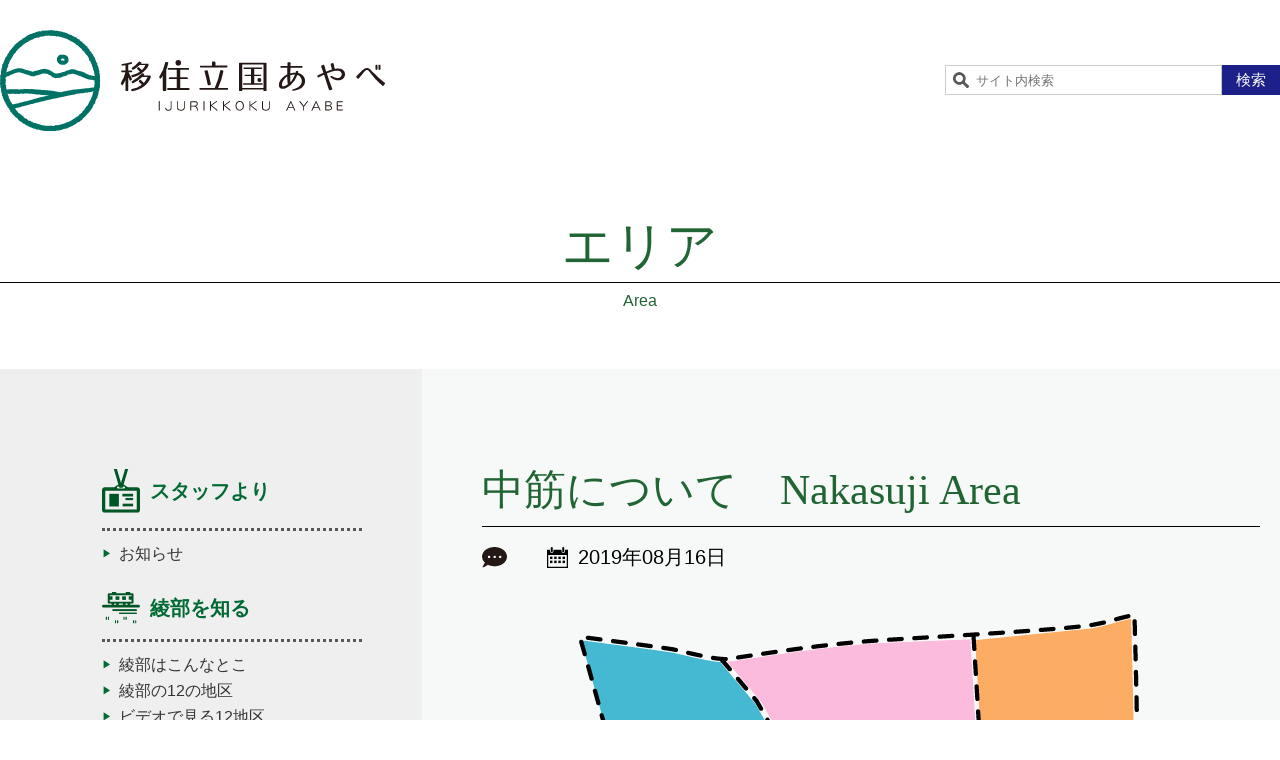

--- FILE ---
content_type: text/html; charset=UTF-8
request_url: https://ijurikkoku.com/area/nakasuji-area/
body_size: 12658
content:
<!doctype html>
<html dir="ltr" lang="ja"
	prefix="og: https://ogp.me/ns#"  class="no-js">
	<head>
		<meta charset="UTF-8">
		

		<link href="//www.google-analytics.com" rel="dns-prefetch">
        <link href="https://ijurikkoku.com/wp-content/themes/ijyurikkoku/img/icons/favicon.ico" rel="shortcut icon">
        <link href="https://ijurikkoku.com/wp-content/themes/ijyurikkoku/img/icons/touch.png" rel="apple-touch-icon-precomposed">

		<meta http-equiv="X-UA-Compatible" content="IE=edge,chrome=1">
		<meta name="viewport" content="width=device-width, initial-scale=1.0">
		<meta name="format-detection" content="telephone=no">
		<meta name="description" content="あやべ移住立国とは移住を考えるあなたをオール綾部で歓迎するプロジェクトです">
		
		<!-- All in One SEO 4.3.8 - aioseo.com -->
		<title>中筋について Nakasuji Area | 移住立国あやべ</title>
		<meta name="robots" content="max-image-preview:large" />
		<link rel="canonical" href="https://ijurikkoku.com/area/nakasuji-area/" />
		<meta name="generator" content="All in One SEO (AIOSEO) 4.3.8" />
		<meta property="og:locale" content="ja_JP" />
		<meta property="og:site_name" content="移住立国あやべ | あやべ移住立国とは移住を考えるあなたをオール綾部で歓迎するプロジェクトです" />
		<meta property="og:type" content="article" />
		<meta property="og:title" content="中筋について Nakasuji Area | 移住立国あやべ" />
		<meta property="og:url" content="https://ijurikkoku.com/area/nakasuji-area/" />
		<meta property="og:image" content="https://ijurikkoku.com/wp-content/uploads/2019/08/中筋A.jpg" />
		<meta property="og:image:secure_url" content="https://ijurikkoku.com/wp-content/uploads/2019/08/中筋A.jpg" />
		<meta property="og:image:width" content="960" />
		<meta property="og:image:height" content="640" />
		<meta property="article:published_time" content="2019-08-16T07:21:39+00:00" />
		<meta property="article:modified_time" content="2022-09-22T07:25:15+00:00" />
		<meta name="twitter:card" content="summary_large_image" />
		<meta name="twitter:title" content="中筋について Nakasuji Area | 移住立国あやべ" />
		<meta name="twitter:image" content="https://ijurikkoku.com/wp-content/uploads/2019/08/中筋A.jpg" />
		<script type="application/ld+json" class="aioseo-schema">
			{"@context":"https:\/\/schema.org","@graph":[{"@type":"BreadcrumbList","@id":"https:\/\/ijurikkoku.com\/area\/nakasuji-area\/#breadcrumblist","itemListElement":[{"@type":"ListItem","@id":"https:\/\/ijurikkoku.com\/#listItem","position":1,"item":{"@type":"WebPage","@id":"https:\/\/ijurikkoku.com\/","name":"\u30db\u30fc\u30e0","description":"\u3042\u3084\u3079\u79fb\u4f4f\u7acb\u56fd\u3068\u306f\u79fb\u4f4f\u3092\u8003\u3048\u308b\u3042\u306a\u305f\u3092\u30aa\u30fc\u30eb\u7dbe\u90e8\u3067\u6b53\u8fce\u3059\u308b\u30d7\u30ed\u30b8\u30a7\u30af\u30c8\u3067\u3059","url":"https:\/\/ijurikkoku.com\/"},"nextItem":"https:\/\/ijurikkoku.com\/area\/nakasuji-area\/#listItem"},{"@type":"ListItem","@id":"https:\/\/ijurikkoku.com\/area\/nakasuji-area\/#listItem","position":2,"item":{"@type":"WebPage","@id":"https:\/\/ijurikkoku.com\/area\/nakasuji-area\/","name":"\u4e2d\u7b4b\u306b\u3064\u3044\u3066\u3000Nakasuji Area","url":"https:\/\/ijurikkoku.com\/area\/nakasuji-area\/"},"previousItem":"https:\/\/ijurikkoku.com\/#listItem"}]},{"@type":"Organization","@id":"https:\/\/ijurikkoku.com\/#organization","name":"\u79fb\u4f4f\u7acb\u56fd\u3042\u3084\u3079","url":"https:\/\/ijurikkoku.com\/"},{"@type":"Person","@id":"https:\/\/ijurikkoku.com\/author\/admin-ijyurikkoku\/#author","url":"https:\/\/ijurikkoku.com\/author\/admin-ijyurikkoku\/","name":"\u79fb\u4f4f\u7acb\u56fd\u3042\u3084\u3079","image":{"@type":"ImageObject","@id":"https:\/\/ijurikkoku.com\/area\/nakasuji-area\/#authorImage","url":"https:\/\/secure.gravatar.com\/avatar\/895941a018638c6a0bbb76a3e24024df?s=96&d=mm&r=g","width":96,"height":96,"caption":"\u79fb\u4f4f\u7acb\u56fd\u3042\u3084\u3079"}},{"@type":"WebPage","@id":"https:\/\/ijurikkoku.com\/area\/nakasuji-area\/#webpage","url":"https:\/\/ijurikkoku.com\/area\/nakasuji-area\/","name":"\u4e2d\u7b4b\u306b\u3064\u3044\u3066 Nakasuji Area | \u79fb\u4f4f\u7acb\u56fd\u3042\u3084\u3079","inLanguage":"ja","isPartOf":{"@id":"https:\/\/ijurikkoku.com\/#website"},"breadcrumb":{"@id":"https:\/\/ijurikkoku.com\/area\/nakasuji-area\/#breadcrumblist"},"author":{"@id":"https:\/\/ijurikkoku.com\/author\/admin-ijyurikkoku\/#author"},"creator":{"@id":"https:\/\/ijurikkoku.com\/author\/admin-ijyurikkoku\/#author"},"image":{"@type":"ImageObject","url":"https:\/\/ijurikkoku.com\/wp-content\/uploads\/2019\/08\/\u4e2d\u7b4bA.jpg","@id":"https:\/\/ijurikkoku.com\/#mainImage","width":960,"height":640},"primaryImageOfPage":{"@id":"https:\/\/ijurikkoku.com\/area\/nakasuji-area\/#mainImage"},"datePublished":"2019-08-16T07:21:39+09:00","dateModified":"2022-09-22T07:25:15+09:00"},{"@type":"WebSite","@id":"https:\/\/ijurikkoku.com\/#website","url":"https:\/\/ijurikkoku.com\/","name":"\u79fb\u4f4f\u7acb\u56fd\u3042\u3084\u3079","description":"\u3042\u3084\u3079\u79fb\u4f4f\u7acb\u56fd\u3068\u306f\u79fb\u4f4f\u3092\u8003\u3048\u308b\u3042\u306a\u305f\u3092\u30aa\u30fc\u30eb\u7dbe\u90e8\u3067\u6b53\u8fce\u3059\u308b\u30d7\u30ed\u30b8\u30a7\u30af\u30c8\u3067\u3059","inLanguage":"ja","publisher":{"@id":"https:\/\/ijurikkoku.com\/#organization"}}]}
		</script>
		<!-- All in One SEO -->

<link rel='dns-prefetch' href='//ajax.googleapis.com' />
<link rel='dns-prefetch' href='//a.omappapi.com' />
		<!-- This site uses the Google Analytics by MonsterInsights plugin v9.11.1 - Using Analytics tracking - https://www.monsterinsights.com/ -->
							<script src="//www.googletagmanager.com/gtag/js?id=G-KLTS7QGF7R"  data-cfasync="false" data-wpfc-render="false" type="text/javascript" async></script>
			<script data-cfasync="false" data-wpfc-render="false" type="text/javascript">
				var mi_version = '9.11.1';
				var mi_track_user = true;
				var mi_no_track_reason = '';
								var MonsterInsightsDefaultLocations = {"page_location":"https:\/\/ijurikkoku.com\/area\/nakasuji-area\/"};
								if ( typeof MonsterInsightsPrivacyGuardFilter === 'function' ) {
					var MonsterInsightsLocations = (typeof MonsterInsightsExcludeQuery === 'object') ? MonsterInsightsPrivacyGuardFilter( MonsterInsightsExcludeQuery ) : MonsterInsightsPrivacyGuardFilter( MonsterInsightsDefaultLocations );
				} else {
					var MonsterInsightsLocations = (typeof MonsterInsightsExcludeQuery === 'object') ? MonsterInsightsExcludeQuery : MonsterInsightsDefaultLocations;
				}

								var disableStrs = [
										'ga-disable-G-KLTS7QGF7R',
									];

				/* Function to detect opted out users */
				function __gtagTrackerIsOptedOut() {
					for (var index = 0; index < disableStrs.length; index++) {
						if (document.cookie.indexOf(disableStrs[index] + '=true') > -1) {
							return true;
						}
					}

					return false;
				}

				/* Disable tracking if the opt-out cookie exists. */
				if (__gtagTrackerIsOptedOut()) {
					for (var index = 0; index < disableStrs.length; index++) {
						window[disableStrs[index]] = true;
					}
				}

				/* Opt-out function */
				function __gtagTrackerOptout() {
					for (var index = 0; index < disableStrs.length; index++) {
						document.cookie = disableStrs[index] + '=true; expires=Thu, 31 Dec 2099 23:59:59 UTC; path=/';
						window[disableStrs[index]] = true;
					}
				}

				if ('undefined' === typeof gaOptout) {
					function gaOptout() {
						__gtagTrackerOptout();
					}
				}
								window.dataLayer = window.dataLayer || [];

				window.MonsterInsightsDualTracker = {
					helpers: {},
					trackers: {},
				};
				if (mi_track_user) {
					function __gtagDataLayer() {
						dataLayer.push(arguments);
					}

					function __gtagTracker(type, name, parameters) {
						if (!parameters) {
							parameters = {};
						}

						if (parameters.send_to) {
							__gtagDataLayer.apply(null, arguments);
							return;
						}

						if (type === 'event') {
														parameters.send_to = monsterinsights_frontend.v4_id;
							var hookName = name;
							if (typeof parameters['event_category'] !== 'undefined') {
								hookName = parameters['event_category'] + ':' + name;
							}

							if (typeof MonsterInsightsDualTracker.trackers[hookName] !== 'undefined') {
								MonsterInsightsDualTracker.trackers[hookName](parameters);
							} else {
								__gtagDataLayer('event', name, parameters);
							}
							
						} else {
							__gtagDataLayer.apply(null, arguments);
						}
					}

					__gtagTracker('js', new Date());
					__gtagTracker('set', {
						'developer_id.dZGIzZG': true,
											});
					if ( MonsterInsightsLocations.page_location ) {
						__gtagTracker('set', MonsterInsightsLocations);
					}
										__gtagTracker('config', 'G-KLTS7QGF7R', {"forceSSL":"true","link_attribution":"true"} );
										window.gtag = __gtagTracker;										(function () {
						/* https://developers.google.com/analytics/devguides/collection/analyticsjs/ */
						/* ga and __gaTracker compatibility shim. */
						var noopfn = function () {
							return null;
						};
						var newtracker = function () {
							return new Tracker();
						};
						var Tracker = function () {
							return null;
						};
						var p = Tracker.prototype;
						p.get = noopfn;
						p.set = noopfn;
						p.send = function () {
							var args = Array.prototype.slice.call(arguments);
							args.unshift('send');
							__gaTracker.apply(null, args);
						};
						var __gaTracker = function () {
							var len = arguments.length;
							if (len === 0) {
								return;
							}
							var f = arguments[len - 1];
							if (typeof f !== 'object' || f === null || typeof f.hitCallback !== 'function') {
								if ('send' === arguments[0]) {
									var hitConverted, hitObject = false, action;
									if ('event' === arguments[1]) {
										if ('undefined' !== typeof arguments[3]) {
											hitObject = {
												'eventAction': arguments[3],
												'eventCategory': arguments[2],
												'eventLabel': arguments[4],
												'value': arguments[5] ? arguments[5] : 1,
											}
										}
									}
									if ('pageview' === arguments[1]) {
										if ('undefined' !== typeof arguments[2]) {
											hitObject = {
												'eventAction': 'page_view',
												'page_path': arguments[2],
											}
										}
									}
									if (typeof arguments[2] === 'object') {
										hitObject = arguments[2];
									}
									if (typeof arguments[5] === 'object') {
										Object.assign(hitObject, arguments[5]);
									}
									if ('undefined' !== typeof arguments[1].hitType) {
										hitObject = arguments[1];
										if ('pageview' === hitObject.hitType) {
											hitObject.eventAction = 'page_view';
										}
									}
									if (hitObject) {
										action = 'timing' === arguments[1].hitType ? 'timing_complete' : hitObject.eventAction;
										hitConverted = mapArgs(hitObject);
										__gtagTracker('event', action, hitConverted);
									}
								}
								return;
							}

							function mapArgs(args) {
								var arg, hit = {};
								var gaMap = {
									'eventCategory': 'event_category',
									'eventAction': 'event_action',
									'eventLabel': 'event_label',
									'eventValue': 'event_value',
									'nonInteraction': 'non_interaction',
									'timingCategory': 'event_category',
									'timingVar': 'name',
									'timingValue': 'value',
									'timingLabel': 'event_label',
									'page': 'page_path',
									'location': 'page_location',
									'title': 'page_title',
									'referrer' : 'page_referrer',
								};
								for (arg in args) {
																		if (!(!args.hasOwnProperty(arg) || !gaMap.hasOwnProperty(arg))) {
										hit[gaMap[arg]] = args[arg];
									} else {
										hit[arg] = args[arg];
									}
								}
								return hit;
							}

							try {
								f.hitCallback();
							} catch (ex) {
							}
						};
						__gaTracker.create = newtracker;
						__gaTracker.getByName = newtracker;
						__gaTracker.getAll = function () {
							return [];
						};
						__gaTracker.remove = noopfn;
						__gaTracker.loaded = true;
						window['__gaTracker'] = __gaTracker;
					})();
									} else {
										console.log("");
					(function () {
						function __gtagTracker() {
							return null;
						}

						window['__gtagTracker'] = __gtagTracker;
						window['gtag'] = __gtagTracker;
					})();
									}
			</script>
							<!-- / Google Analytics by MonsterInsights -->
		<link rel='stylesheet' id='wp-block-library-css'  href='https://ijurikkoku.com/wp-includes/css/dist/block-library/style.min.css?ver=6.0.11' media='all' />
<style id='global-styles-inline-css' type='text/css'>
body{--wp--preset--color--black: #000000;--wp--preset--color--cyan-bluish-gray: #abb8c3;--wp--preset--color--white: #ffffff;--wp--preset--color--pale-pink: #f78da7;--wp--preset--color--vivid-red: #cf2e2e;--wp--preset--color--luminous-vivid-orange: #ff6900;--wp--preset--color--luminous-vivid-amber: #fcb900;--wp--preset--color--light-green-cyan: #7bdcb5;--wp--preset--color--vivid-green-cyan: #00d084;--wp--preset--color--pale-cyan-blue: #8ed1fc;--wp--preset--color--vivid-cyan-blue: #0693e3;--wp--preset--color--vivid-purple: #9b51e0;--wp--preset--gradient--vivid-cyan-blue-to-vivid-purple: linear-gradient(135deg,rgba(6,147,227,1) 0%,rgb(155,81,224) 100%);--wp--preset--gradient--light-green-cyan-to-vivid-green-cyan: linear-gradient(135deg,rgb(122,220,180) 0%,rgb(0,208,130) 100%);--wp--preset--gradient--luminous-vivid-amber-to-luminous-vivid-orange: linear-gradient(135deg,rgba(252,185,0,1) 0%,rgba(255,105,0,1) 100%);--wp--preset--gradient--luminous-vivid-orange-to-vivid-red: linear-gradient(135deg,rgba(255,105,0,1) 0%,rgb(207,46,46) 100%);--wp--preset--gradient--very-light-gray-to-cyan-bluish-gray: linear-gradient(135deg,rgb(238,238,238) 0%,rgb(169,184,195) 100%);--wp--preset--gradient--cool-to-warm-spectrum: linear-gradient(135deg,rgb(74,234,220) 0%,rgb(151,120,209) 20%,rgb(207,42,186) 40%,rgb(238,44,130) 60%,rgb(251,105,98) 80%,rgb(254,248,76) 100%);--wp--preset--gradient--blush-light-purple: linear-gradient(135deg,rgb(255,206,236) 0%,rgb(152,150,240) 100%);--wp--preset--gradient--blush-bordeaux: linear-gradient(135deg,rgb(254,205,165) 0%,rgb(254,45,45) 50%,rgb(107,0,62) 100%);--wp--preset--gradient--luminous-dusk: linear-gradient(135deg,rgb(255,203,112) 0%,rgb(199,81,192) 50%,rgb(65,88,208) 100%);--wp--preset--gradient--pale-ocean: linear-gradient(135deg,rgb(255,245,203) 0%,rgb(182,227,212) 50%,rgb(51,167,181) 100%);--wp--preset--gradient--electric-grass: linear-gradient(135deg,rgb(202,248,128) 0%,rgb(113,206,126) 100%);--wp--preset--gradient--midnight: linear-gradient(135deg,rgb(2,3,129) 0%,rgb(40,116,252) 100%);--wp--preset--duotone--dark-grayscale: url('#wp-duotone-dark-grayscale');--wp--preset--duotone--grayscale: url('#wp-duotone-grayscale');--wp--preset--duotone--purple-yellow: url('#wp-duotone-purple-yellow');--wp--preset--duotone--blue-red: url('#wp-duotone-blue-red');--wp--preset--duotone--midnight: url('#wp-duotone-midnight');--wp--preset--duotone--magenta-yellow: url('#wp-duotone-magenta-yellow');--wp--preset--duotone--purple-green: url('#wp-duotone-purple-green');--wp--preset--duotone--blue-orange: url('#wp-duotone-blue-orange');--wp--preset--font-size--small: 13px;--wp--preset--font-size--medium: 20px;--wp--preset--font-size--large: 36px;--wp--preset--font-size--x-large: 42px;}.has-black-color{color: var(--wp--preset--color--black) !important;}.has-cyan-bluish-gray-color{color: var(--wp--preset--color--cyan-bluish-gray) !important;}.has-white-color{color: var(--wp--preset--color--white) !important;}.has-pale-pink-color{color: var(--wp--preset--color--pale-pink) !important;}.has-vivid-red-color{color: var(--wp--preset--color--vivid-red) !important;}.has-luminous-vivid-orange-color{color: var(--wp--preset--color--luminous-vivid-orange) !important;}.has-luminous-vivid-amber-color{color: var(--wp--preset--color--luminous-vivid-amber) !important;}.has-light-green-cyan-color{color: var(--wp--preset--color--light-green-cyan) !important;}.has-vivid-green-cyan-color{color: var(--wp--preset--color--vivid-green-cyan) !important;}.has-pale-cyan-blue-color{color: var(--wp--preset--color--pale-cyan-blue) !important;}.has-vivid-cyan-blue-color{color: var(--wp--preset--color--vivid-cyan-blue) !important;}.has-vivid-purple-color{color: var(--wp--preset--color--vivid-purple) !important;}.has-black-background-color{background-color: var(--wp--preset--color--black) !important;}.has-cyan-bluish-gray-background-color{background-color: var(--wp--preset--color--cyan-bluish-gray) !important;}.has-white-background-color{background-color: var(--wp--preset--color--white) !important;}.has-pale-pink-background-color{background-color: var(--wp--preset--color--pale-pink) !important;}.has-vivid-red-background-color{background-color: var(--wp--preset--color--vivid-red) !important;}.has-luminous-vivid-orange-background-color{background-color: var(--wp--preset--color--luminous-vivid-orange) !important;}.has-luminous-vivid-amber-background-color{background-color: var(--wp--preset--color--luminous-vivid-amber) !important;}.has-light-green-cyan-background-color{background-color: var(--wp--preset--color--light-green-cyan) !important;}.has-vivid-green-cyan-background-color{background-color: var(--wp--preset--color--vivid-green-cyan) !important;}.has-pale-cyan-blue-background-color{background-color: var(--wp--preset--color--pale-cyan-blue) !important;}.has-vivid-cyan-blue-background-color{background-color: var(--wp--preset--color--vivid-cyan-blue) !important;}.has-vivid-purple-background-color{background-color: var(--wp--preset--color--vivid-purple) !important;}.has-black-border-color{border-color: var(--wp--preset--color--black) !important;}.has-cyan-bluish-gray-border-color{border-color: var(--wp--preset--color--cyan-bluish-gray) !important;}.has-white-border-color{border-color: var(--wp--preset--color--white) !important;}.has-pale-pink-border-color{border-color: var(--wp--preset--color--pale-pink) !important;}.has-vivid-red-border-color{border-color: var(--wp--preset--color--vivid-red) !important;}.has-luminous-vivid-orange-border-color{border-color: var(--wp--preset--color--luminous-vivid-orange) !important;}.has-luminous-vivid-amber-border-color{border-color: var(--wp--preset--color--luminous-vivid-amber) !important;}.has-light-green-cyan-border-color{border-color: var(--wp--preset--color--light-green-cyan) !important;}.has-vivid-green-cyan-border-color{border-color: var(--wp--preset--color--vivid-green-cyan) !important;}.has-pale-cyan-blue-border-color{border-color: var(--wp--preset--color--pale-cyan-blue) !important;}.has-vivid-cyan-blue-border-color{border-color: var(--wp--preset--color--vivid-cyan-blue) !important;}.has-vivid-purple-border-color{border-color: var(--wp--preset--color--vivid-purple) !important;}.has-vivid-cyan-blue-to-vivid-purple-gradient-background{background: var(--wp--preset--gradient--vivid-cyan-blue-to-vivid-purple) !important;}.has-light-green-cyan-to-vivid-green-cyan-gradient-background{background: var(--wp--preset--gradient--light-green-cyan-to-vivid-green-cyan) !important;}.has-luminous-vivid-amber-to-luminous-vivid-orange-gradient-background{background: var(--wp--preset--gradient--luminous-vivid-amber-to-luminous-vivid-orange) !important;}.has-luminous-vivid-orange-to-vivid-red-gradient-background{background: var(--wp--preset--gradient--luminous-vivid-orange-to-vivid-red) !important;}.has-very-light-gray-to-cyan-bluish-gray-gradient-background{background: var(--wp--preset--gradient--very-light-gray-to-cyan-bluish-gray) !important;}.has-cool-to-warm-spectrum-gradient-background{background: var(--wp--preset--gradient--cool-to-warm-spectrum) !important;}.has-blush-light-purple-gradient-background{background: var(--wp--preset--gradient--blush-light-purple) !important;}.has-blush-bordeaux-gradient-background{background: var(--wp--preset--gradient--blush-bordeaux) !important;}.has-luminous-dusk-gradient-background{background: var(--wp--preset--gradient--luminous-dusk) !important;}.has-pale-ocean-gradient-background{background: var(--wp--preset--gradient--pale-ocean) !important;}.has-electric-grass-gradient-background{background: var(--wp--preset--gradient--electric-grass) !important;}.has-midnight-gradient-background{background: var(--wp--preset--gradient--midnight) !important;}.has-small-font-size{font-size: var(--wp--preset--font-size--small) !important;}.has-medium-font-size{font-size: var(--wp--preset--font-size--medium) !important;}.has-large-font-size{font-size: var(--wp--preset--font-size--large) !important;}.has-x-large-font-size{font-size: var(--wp--preset--font-size--x-large) !important;}
</style>
<link rel='stylesheet' id='normalize-css'  href='https://ijurikkoku.com/wp-content/themes/ijyurikkoku/normalize.css?ver=1.0' media='all' />
<link rel='stylesheet' id='html5blank-css'  href='https://ijurikkoku.com/wp-content/themes/ijyurikkoku/style.css?ver=1.0' media='all' />
<link rel='stylesheet' id='slb_core-css'  href='https://ijurikkoku.com/wp-content/plugins/simple-lightbox/client/css/app.css?ver=2.9.3' media='all' />
<script type='text/javascript' src='https://ijurikkoku.com/wp-content/themes/ijyurikkoku/js/lib/conditionizr-4.3.0.min.js?ver=4.3.0' id='conditionizr-js'></script>
<script type='text/javascript' src='https://ijurikkoku.com/wp-content/themes/ijyurikkoku/js/lib/modernizr-2.7.1.min.js?ver=2.7.1' id='modernizr-js'></script>
<script type='text/javascript' src='https://ajax.googleapis.com/ajax/libs/jquery/2.2.4/jquery.min.js?ver=2.2.4' id='jquery-js'></script>
<script type='text/javascript' src='https://ijurikkoku.com/wp-content/themes/ijyurikkoku/js/scripts.js?ver=1.0.0' id='html5blankscripts-js'></script>
<script type='text/javascript' src='https://ijurikkoku.com/wp-content/plugins/google-analytics-for-wordpress/assets/js/frontend-gtag.min.js?ver=9.11.1' id='monsterinsights-frontend-script-js'></script>
<script data-cfasync="false" data-wpfc-render="false" type="text/javascript" id='monsterinsights-frontend-script-js-extra'>/* <![CDATA[ */
var monsterinsights_frontend = {"js_events_tracking":"true","download_extensions":"doc,pdf,ppt,zip,xls,docx,pptx,xlsx","inbound_paths":"[{\"path\":\"\\\/go\\\/\",\"label\":\"affiliate\"},{\"path\":\"\\\/recommend\\\/\",\"label\":\"affiliate\"}]","home_url":"https:\/\/ijurikkoku.com","hash_tracking":"false","v4_id":"G-KLTS7QGF7R"};/* ]]> */
</script>
<link rel="https://api.w.org/" href="https://ijurikkoku.com/wp-json/" /><link rel="alternate" type="application/json" href="https://ijurikkoku.com/wp-json/wp/v2/area/4554" /><link rel="alternate" type="application/json+oembed" href="https://ijurikkoku.com/wp-json/oembed/1.0/embed?url=https%3A%2F%2Fijurikkoku.com%2Farea%2Fnakasuji-area%2F" />
<link rel="alternate" type="text/xml+oembed" href="https://ijurikkoku.com/wp-json/oembed/1.0/embed?url=https%3A%2F%2Fijurikkoku.com%2Farea%2Fnakasuji-area%2F&#038;format=xml" />
<style id="wpforms-css-vars-root">
				:root {
					--wpforms-field-border-radius: 3px;
--wpforms-field-background-color: #ffffff;
--wpforms-field-border-color: rgba( 0, 0, 0, 0.25 );
--wpforms-field-text-color: rgba( 0, 0, 0, 0.7 );
--wpforms-label-color: rgba( 0, 0, 0, 0.85 );
--wpforms-label-sublabel-color: rgba( 0, 0, 0, 0.55 );
--wpforms-label-error-color: #d63637;
--wpforms-button-border-radius: 3px;
--wpforms-button-background-color: #066aab;
--wpforms-button-text-color: #ffffff;
--wpforms-page-break-color: #066aab;
--wpforms-field-size-input-height: 43px;
--wpforms-field-size-input-spacing: 15px;
--wpforms-field-size-font-size: 16px;
--wpforms-field-size-line-height: 19px;
--wpforms-field-size-padding-h: 14px;
--wpforms-field-size-checkbox-size: 16px;
--wpforms-field-size-sublabel-spacing: 5px;
--wpforms-field-size-icon-size: 1;
--wpforms-label-size-font-size: 16px;
--wpforms-label-size-line-height: 19px;
--wpforms-label-size-sublabel-font-size: 14px;
--wpforms-label-size-sublabel-line-height: 17px;
--wpforms-button-size-font-size: 17px;
--wpforms-button-size-height: 41px;
--wpforms-button-size-padding-h: 15px;
--wpforms-button-size-margin-top: 10px;

				}
			</style>	<link rel="stylesheet" href="https://ijurikkoku.com/wp-content/themes/ijyurikkoku/css/slick.css">
	<link rel="stylesheet" href="https://ijurikkoku.com/wp-content/themes/ijyurikkoku/css/slick-theme.css">
	<link rel="stylesheet" href="https://ijurikkoku.com/wp-content/themes/ijyurikkoku/css/lightbox.css">
	<link rel="stylesheet" href="https://ijurikkoku.com/wp-content/themes/ijyurikkoku/css/modal-video.min.css">
	<!-- Global site tag (gtag.js) - Google Analytics -->
<script async src="https://www.googletagmanager.com/gtag/js?id=UA-110942924-2"></script>
<script>
  window.dataLayer = window.dataLayer || [];
  function gtag(){dataLayer.push(arguments);}
  gtag('js', new Date());

  gtag('config', 'UA-110942924-2');
</script>
</head>
	<body data-rsssl=1>
<header>
	<div class="header_inner container">
		<h1><a href="https://ijurikkoku.com"><img src="https://ijurikkoku.com/wp-content/themes/ijyurikkoku/img/logo.svg" alt="移住立国あやべ"></a></h1>
		<div class="nav_search">
			<!-- search -->
<form class="search" method="get" action="https://ijurikkoku.com" role="search">
	<input class="search-input" type="search" name="s" placeholder="サイト内検索">
	<button class="search-submit" type="submit" role="button">検索</button>
</form>
<!-- /search -->
		</div>
	</div>
	<div class="navToggle">
		<span></span><span></span><span></span>
	</div>
	<nav class="global">
		<div class="global_inner container">
			<ul class="gnav">
				<li><a href="https://ijurikkoku.com">HOME</a></li>
				<li><a href="/voice/">綾部からの声</a></li>
				<li><a href="/kokorahen/">ここらへんの教科書</a></li>
				<li><a href="/teijyusupport/">定住サポート</a></li>
				<li><a href="/blog/">BLOG</a></li>
			</ul>
			<div class="nav_search">
				<!-- search -->
<form class="search" method="get" action="https://ijurikkoku.com" role="search">
	<input class="search-input" type="search" name="s" placeholder="サイト内検索">
	<button class="search-submit" type="submit" role="button">検索</button>
</form>
<!-- /search -->
			</div>
		</div>
	</nav>
</header>
<div class="page_head">
	<h1>エリア<span>Area</span></h1>
</div>
<div class="wrapper clearfix">
	<main>
		<div class="content_col">
			<article class="content">
				<section class="content_article">
										<h2>中筋について　Nakasuji Area</h2>
					<div class="article_meta">
						<div class="meta_cat">
							<i><img src="https://ijurikkoku.com/wp-content/themes/ijyurikkoku/img/icon_blog.svg" width="25" height="22" alt=""></i>
													</div>
						<div class="meta_date">
							<i><img src="https://ijurikkoku.com/wp-content/themes/ijyurikkoku/img/icon_calender.svg" width="21" height="21" alt=""></i><time>2019年08月16日</time>
						</div>
					</div>
					<div class="content_article_body">
						<p><img width="586" height="596" class="aligncenter size-full wp-image-5008" src="https://ijurikkoku.com/wp-content/uploads/2019/08/中筋地区自治会.gif" alt="" /></p>
<p>ほどよく商業地と住宅地が混じっている、田舎とまちなか両方楽しめる綾部の縮図のようなエリア。<br />
綾部市内唯一の高校、<a href="http://www.kyoto-be.ne.jp/ayabe-hs/cms/index.php?page_id=0">京都府立綾部高校</a>の本校もあります。</p>
<p><iframe loading="lazy" width="560" height="315" src="https://www.youtube.com/embed/SzfEl34ACzE" title="YouTube video player" frameborder="0" allow="accelerometer; autoplay; clipboard-write; encrypted-media; gyroscope; picture-in-picture" allowfullscreen></iframe></p>
<p>【自治会】<br />
岡町、延町、鳥ヶ坪、上延町、大島町東、大島町西、大島町中、高津町、安場町、夕陽ヶ丘</p>
<p>【町名】<br />
岡町、延町、上延町、大島町、高津町、安場町</p>
<p>【みどころ】<br />
高津八幡宮、東光院</p>
<p>【まなぶ】<br />
<a href="http://www.ayabe-nakasuji.com/">中筋幼児園</a><br />
<a href="http://www.kyoto-be.ne.jp/ayabe-nakasuji-es/cms/index.php?page_id=0">綾部市立中筋小学校</a><br />
<a href="http://www.kyoto-be.ne.jp/ayabe-hs/cms/index.php?page_id=0">京都府立綾部高校</a></p>
					</div>
					<div class="content_article_tag">
						<h3><i><img src="https://ijurikkoku.com/wp-content/themes/ijyurikkoku/img/icon_tag.svg" width="20" height="19" alt=""></i>関連キーワード</h3>
						<div class="tag_list">
							<form method="get" action="https://ijurikkoku.com/" class="tag-search">
							<ul><li><label><input type="checkbox" name="search_tag[]" value="綾部市街地"><span>綾部市街地</span></label></li><li><label><input type="checkbox" name="search_tag[]" value="中筋"><span>中筋</span></label></li><li><label><input type="checkbox" name="search_tag[]" value="岡町"><span>岡町</span></label></li><li><label><input type="checkbox" name="search_tag[]" value="延町"><span>延町</span></label></li><li><label><input type="checkbox" name="search_tag[]" value="鳥ヶ坪"><span>鳥ヶ坪</span></label></li><li><label><input type="checkbox" name="search_tag[]" value="上延町"><span>上延町</span></label></li><li><label><input type="checkbox" name="search_tag[]" value="大島町東"><span>大島町東</span></label></li><li><label><input type="checkbox" name="search_tag[]" value="大島町西"><span>大島町西</span></label></li><li><label><input type="checkbox" name="search_tag[]" value="大島町中"><span>大島町中</span></label></li><li><label><input type="checkbox" name="search_tag[]" value="高津町"><span>高津町</span></label></li><li><label><input type="checkbox" name="search_tag[]" value="安場町"><span>安場町</span></label></li><li><label><input type="checkbox" name="search_tag[]" value="夕陽ヶ丘"><span>夕陽ヶ丘</span></label></li><li><label><input type="checkbox" name="search_tag[]" value="綾部の12地区"><span>綾部の12地区</span></label></li></ul>								<div class="tag-search_btn">
									<input type="hidden" name="s" value=""> 
									<p>キーワードを選択して検索すると同じキーワードを持つ記事が表示されます。<br>キーワードは複数選択することもできます。</p>
									<button class="btn-tagsearch" type="submit">検　索<i class="fas fa-chevron-right"></i></button>
								</div>
							</form>
						</div>
					</div>
														</section>
				<section class="related_posts">
					<h3>関連記事</h3>
					<div class="related_posts_body">
																								<div class="related_posts_body_block">
							<a href="https://ijurikkoku.com/area/nishiyata/">
								<figure>
																			<img src="https://ijurikkoku.com/wp-content/uploads/2022/01/西八田-250x141.jpg" class="object-fit-img wp-post-image" alt="" loading="lazy" srcset="https://ijurikkoku.com/wp-content/uploads/2022/01/西八田-250x141.jpg 250w, https://ijurikkoku.com/wp-content/uploads/2022/01/西八田-700x394.jpg 700w, https://ijurikkoku.com/wp-content/uploads/2022/01/西八田-768x432.jpg 768w, https://ijurikkoku.com/wp-content/uploads/2022/01/西八田-120x68.jpg 120w, https://ijurikkoku.com/wp-content/uploads/2022/01/西八田.jpg 960w" sizes="(max-width: 250px) 100vw, 250px" />																	</figure>
								<div class="related_posts_box">
									<div class="related_posts_meta">
										<div class="meta_cat">
											<i><img src="https://ijurikkoku.com/wp-content/themes/ijyurikkoku/img/icon_blog.svg" width="19" height="16" alt=""></i>エリア</div>
										<div class="meta_date">
											<i><img src="https://ijurikkoku.com/wp-content/themes/ijyurikkoku/img/icon_calender.svg" width="16" height="16" alt=""></i><time>2022年01月28日</time>
										</div>
									</div>
									<h4>西八田地区はこんなとこ</h4>
									<p>西八田について　Nishiyata Area</p>
								</div>
							</a>
						</div>
											<div class="related_posts_body_block">
							<a href="https://ijurikkoku.com/area/toyosato-area/">
								<figure>
																			<img src="https://ijurikkoku.com/wp-content/uploads/2019/08/豊里A-250x167.jpg" class="object-fit-img wp-post-image" alt="" loading="lazy" srcset="https://ijurikkoku.com/wp-content/uploads/2019/08/豊里A-250x167.jpg 250w, https://ijurikkoku.com/wp-content/uploads/2019/08/豊里A-768x512.jpg 768w, https://ijurikkoku.com/wp-content/uploads/2019/08/豊里A-700x467.jpg 700w, https://ijurikkoku.com/wp-content/uploads/2019/08/豊里A-120x80.jpg 120w, https://ijurikkoku.com/wp-content/uploads/2019/08/豊里A.jpg 960w" sizes="(max-width: 250px) 100vw, 250px" />																	</figure>
								<div class="related_posts_box">
									<div class="related_posts_meta">
										<div class="meta_cat">
											<i><img src="https://ijurikkoku.com/wp-content/themes/ijyurikkoku/img/icon_blog.svg" width="19" height="16" alt=""></i>エリア</div>
										<div class="meta_date">
											<i><img src="https://ijurikkoku.com/wp-content/themes/ijyurikkoku/img/icon_calender.svg" width="16" height="16" alt=""></i><time>2019年08月16日</time>
										</div>
									</div>
									<h4>豊里について　Toyosato Area</h4>
									<p>古墳の下に高速道路が通過している私市円山古墳を有する。 福知山市に隣接しているので福知山に通勤通学する人にも便利。 市街地にも近い場所でゆっくりと生活できます。 【家を買う・借りる】 豊里地区の物件はこちら。 【自治会】&hellip;</p>
								</div>
							</a>
						</div>
											<div class="related_posts_body_block">
							<a href="https://ijurikkoku.com/area/otsuki_pomp/">
								<figure>
																			<img src="https://ijurikkoku.com/wp-content/uploads/2021/03/テストセンセイＶＲ-250x136.jpg" class="object-fit-img wp-post-image" alt="" loading="lazy" srcset="https://ijurikkoku.com/wp-content/uploads/2021/03/テストセンセイＶＲ-250x136.jpg 250w, https://ijurikkoku.com/wp-content/uploads/2021/03/テストセンセイＶＲ-700x380.jpg 700w, https://ijurikkoku.com/wp-content/uploads/2021/03/テストセンセイＶＲ-768x417.jpg 768w, https://ijurikkoku.com/wp-content/uploads/2021/03/テストセンセイＶＲ-120x65.jpg 120w, https://ijurikkoku.com/wp-content/uploads/2021/03/テストセンセイＶＲ.jpg 960w" sizes="(max-width: 250px) 100vw, 250px" />																	</figure>
								<div class="related_posts_box">
									<div class="related_posts_meta">
										<div class="meta_cat">
											<i><img src="https://ijurikkoku.com/wp-content/themes/ijyurikkoku/img/icon_blog.svg" width="19" height="16" alt=""></i>エリア</div>
										<div class="meta_date">
											<i><img src="https://ijurikkoku.com/wp-content/themes/ijyurikkoku/img/icon_calender.svg" width="16" height="16" alt=""></i><time>2021年03月29日</time>
										</div>
									</div>
									<h4>大槻ポンプ工業</h4>
									<p>市民の安心安全のために 本町７丁目に本社を置く消防機器業の大槻ポンプ工業（大槻浩平社長）は、消火器から消防車まで消防に関する製品を総合的に扱う府内唯一の会社。市内の消防署や消防団にとっては特に馴染み深く、最近では新型コロ&hellip;</p>
								</div>
							</a>
						</div>
											<div class="related_posts_body_block">
							<a href="https://ijurikkoku.com/area/ayabetokusankan/">
								<figure>
																			<img src="https://ijurikkoku.com/wp-content/uploads/2019/09/004-250x167.jpg" class="object-fit-img wp-post-image" alt="" loading="lazy" srcset="https://ijurikkoku.com/wp-content/uploads/2019/09/004-250x167.jpg 250w, https://ijurikkoku.com/wp-content/uploads/2019/09/004-768x512.jpg 768w, https://ijurikkoku.com/wp-content/uploads/2019/09/004-700x467.jpg 700w, https://ijurikkoku.com/wp-content/uploads/2019/09/004-120x80.jpg 120w, https://ijurikkoku.com/wp-content/uploads/2019/09/004.jpg 960w" sizes="(max-width: 250px) 100vw, 250px" />																	</figure>
								<div class="related_posts_box">
									<div class="related_posts_meta">
										<div class="meta_cat">
											<i><img src="https://ijurikkoku.com/wp-content/themes/ijyurikkoku/img/icon_blog.svg" width="19" height="16" alt=""></i>エリア</div>
										<div class="meta_date">
											<i><img src="https://ijurikkoku.com/wp-content/themes/ijyurikkoku/img/icon_calender.svg" width="16" height="16" alt=""></i><time>2019年09月02日</time>
										</div>
									</div>
									<h4>あやべ特産館</h4>
									<p>&nbsp; 地元のお野菜に加工品、お酒や工芸品まで綾部に関するものがたくさん並んでいるあやべ特産館。 日々のお買い物からお土産までなんでも揃います。 珈琲のないカフェ、綾茶cafeも併設。 綾部ブランドのお茶が楽しめま&hellip;</p>
								</div>
							</a>
						</div>
															</div>
				</section>
			</article>
		</div>
	</main>
	<!-- sidebar -->
	<aside>
		<div class="side_area">
			<div class="side_area_contentbox">
				<dl>
					<dt><i><img src="https://ijurikkoku.com/wp-content/themes/ijyurikkoku/img/icon-staff.svg" width="38" height="33" alt=""></i>スタッフより</dt>
					<dd>
						<ul class="content_parent">
								<li class="cat-item cat-item-1"><a href="https://ijurikkoku.com/category/%e3%81%8a%e7%9f%a5%e3%82%89%e3%81%9b/">お知らせ</a>
</li>
						</ul>
					</dd>
					<dt><i><img src="https://ijurikkoku.com/wp-content/themes/ijyurikkoku/img/icon-knowledge.svg" width="38" height="33" alt=""></i>綾部を知る</dt>
					<dd>
						<ul class="content_parent">
							<li><a href="https://ijurikkoku.com/area_category/%e7%b6%be%e9%83%a8%e3%81%af%e3%81%93%e3%82%93%e3%81%aa%e3%81%a8%e3%81%93/">綾部はこんなとこ</a></li><li><a href="https://ijurikkoku.com/area_category/%e7%b6%be%e9%83%a8%e3%81%ae12%e3%81%ae%e5%9c%b0%e5%8c%ba/">綾部の12の地区</a></li><li><a href="https://ijurikkoku.com/area_category/%e3%83%93%e3%83%87%e3%82%aa%e3%81%a7%e8%a6%8b%e3%82%8b12%e5%9c%b0%e5%8c%ba/">ビデオで見る12地区</a></li><li><a href="https://ijurikkoku.com/area_category/%e6%ad%b4%e5%8f%b2%e3%82%84%e5%90%8d%e6%89%80/">歴史や名所</a></li><li><a href="https://ijurikkoku.com/area_category/%e5%ba%97%e3%82%84%e4%bc%9a%e7%a4%be/">店や会社</a></li>						</ul>
					</dd>
					<dt><i><img src="https://ijurikkoku.com/wp-content/themes/ijyurikkoku/img/icon-voice.svg" width="26" height="30" alt=""></i>綾部からの声</dt>
					<dd>
						<ul class="content_parent">
							<li><a href="https://ijurikkoku.com/voice_category/%e5%85%88%e8%bc%a9%e7%a7%bb%e4%bd%8f%e8%80%85%e3%81%ab%e8%81%9e%e3%81%84%e3%81%a6%e3%81%bf%e3%81%9f/">先輩移住者に聞いてみた</a></li><li><a href="https://ijurikkoku.com/voice_category/%e5%9c%b0%e5%9f%9f%e3%81%ae%e4%ba%ba%e3%81%ab%e8%81%9e%e3%81%84%e3%81%a6%e3%81%bf%e3%81%9f/">地域の人に聞いてみた</a></li><li><a href="https://ijurikkoku.com/voice_category/%e7%a7%bb%e4%bd%8f%e8%80%85%e3%82%a2%e3%83%b3%e3%82%b1%e3%83%bc%e3%83%88%e3%81%ae%e7%b5%90%e6%9e%9c/">移住者アンケートの結果</a></li><li><a href="https://ijurikkoku.com/voice_category/%e7%b6%be%e9%83%a8%e3%81%ae%e7%a7%bb%e4%bd%8f%e9%a2%a8%e6%99%af%ef%bc%88%e5%8b%95%e7%94%bb%ef%bc%89/">綾部の移住風景（動画）</a></li>						</ul>
					</dd>
					<dt><i><img src="https://ijurikkoku.com/wp-content/themes/ijyurikkoku/img/icon-house.svg" width="29" height="27" alt=""></i>家</dt>
					<dd>
						<ul class="content_parent">
							<li><a href="/teijyusupport/buying/">家探し</a></li>
							<li><a href="https://ijurikkoku.com/house_category/%e5%ae%b6%e3%82%84%e5%9c%9f%e5%9c%b0%e3%81%ae%e3%81%93%e3%81%a8/">家や土地のこと</a></li><li><a href="https://ijurikkoku.com/house_category/%e3%83%aa%e3%83%8e%e3%83%99%e3%83%bc%e3%82%b7%e3%83%a7%e3%83%b3/">リノベーション</a></li>						</ul>
					</dd>
					<dt><i><img src="https://ijurikkoku.com/wp-content/themes/ijyurikkoku/img/icon-work.svg" width="41" height="31" alt=""></i>仕事</dt>
					<dd>
						<ul class="content_parent">
							<li><a href="/job_advice/">ジョブアドバイザー</a></li>
							<li><a href="https://ijurikkoku.com/work_category/%e8%b5%b7%e6%a5%ad/">起業</a></li><li><a href="https://ijurikkoku.com/work_category/%e5%b0%b1%e8%be%b2/">就農</a></li>						</ul>
					</dd>
					<dt><img src="https://ijurikkoku.com/wp-content/themes/ijyurikkoku/img/icon-life.svg" width="37" height="33" alt="">暮らし</dt>
					<dd>
						<ul class="content_parent">
							<li><a href="https://ijurikkoku.com/life_category/%e6%97%a5%e3%80%85%e6%9a%ae%e3%82%89%e3%81%99/">日々暮らす</a></li><li><a href="https://ijurikkoku.com/life_category/scenery-ayabe/">あやべ四季彩々</a></li><li><a href="https://ijurikkoku.com/life_category/%e8%a1%8c%e4%ba%8b/">行事</a></li><li><a href="https://ijurikkoku.com/life_category/%e3%82%a8%e3%83%b3%e3%82%bf%e3%83%a1/">エンタメ</a></li><li><a href="https://ijurikkoku.com/life_category/%e3%81%93%e3%81%93%e3%82%89%e3%81%b8%e3%82%93%e3%81%ae%e6%95%99%e7%a7%91%e6%9b%b8/">ここらへんの教科書</a></li>						</ul>
					</dd>
					<dt><i><img src="https://ijurikkoku.com/wp-content/themes/ijyurikkoku/img/icon-parenting.svg" width="18" height="35" alt=""></i>子育て</dt>
					<dd>
						<ul class="content_parent">
							<li><a href="https://ijurikkoku.com/parenting_category/%e4%bf%9d%e8%82%b2%e5%9c%92%e3%83%bb%e5%b9%bc%e7%a8%9a%e5%9c%92/">保育園・幼稚園</a></li><li><a href="https://ijurikkoku.com/parenting_category/%e5%ad%a6%e6%a0%a1/">学校</a></li><li><a href="https://ijurikkoku.com/parenting_category/%e7%bf%92%e3%81%86%e3%83%bb%e9%81%8a%e3%81%b6/">習う・遊ぶ</a></li><li><a href="https://ijurikkoku.com/parenting_category/%e5%ad%90%e8%82%b2%e3%81%a6%e3%82%b3%e3%83%a9%e3%83%a0/">子育てコラム</a></li>						</ul>
					</dd>
					<dt><i><img src="https://ijurikkoku.com/wp-content/themes/ijyurikkoku/img/icon-cartoon.svg" width="18" height="35" alt=""></i>綾部の漫画</dt>
					<dd>
						<ul class="content_parent">
							<li><a href="https://ijurikkoku.com/cartoon_category/%e3%81%a8%e3%81%aa%e3%82%8a%e3%81%ae%e3%81%97%e3%81%8b%e3%81%9f%e3%81%95%e3%82%93/">となりのしかたさん</a></li>						</ul>
					</dd>
					<dt><i><img src="https://ijurikkoku.com/wp-content/themes/ijyurikkoku/img/icon-support.svg" width="41" height="36" alt=""></i>定住サポート</dt>
					<dd>
						<ul class="content_parent">
							<li><a href="/teijyusupport/">定住される方への支援</a></li>
							<li><a href="/teijyusupport/process/">定住のプロセス</a></li>
							<li><a href="/teijyusupport/selling/">売る・貸す</a></li>
							<li><a href="/tsutaetai/">ここらへんのことつたえ隊</a></li>
						</ul>
					</dd>
				</dl>
			</div>
			<div class="side_post">
				<h3>最近の投稿</h3>
								<ul>
									<li><a href="https://ijurikkoku.com/2026/01/15/2-8/">2026.2.8（日）あやべ市（いち）・出張相談のお知らせ</a></li>
									<li><a href="https://ijurikkoku.com/life/kimi_asaichi/">地域の朝市に行こう！</a></li>
									<li><a href="https://ijurikkoku.com/voice/nishimura-family/">西村清孝さん、真紀子さん「ハンターとジビエ加工」【山家地区】</a></li>
									<li><a href="https://ijurikkoku.com/voice/yugami-couple/">湯上浩樹さん、麻美さん「まず動いてから考える」【志賀郷地区】</a></li>
									<li><a href="https://ijurikkoku.com/2025/12/15/2027-1-11/"><font color="#FF0000">【本イベントは終了しました】</font>2026.1.11（日）あやべ市（いち）・出張相談のお知らせ</a></li>
								</ul>
							</div>

			<div class="side_post">
				<h3>注目記事</h3>
								<ul>
									<li><a href="https://ijurikkoku.com/voice/sasaki-yukio/">【山家地区】佐々木幸雄さん</a></li>
									<li><a href="https://ijurikkoku.com/life/shinjo_ooike/">新庄大池</a></li>
									<li><a href="https://ijurikkoku.com/2024/08/16/9-21-22/"><font color="#FF0000">【本イベントは終了しました】</font>9/21（土）・22（日）第20回　ふるさと回帰フェア2024</a></li>
									<li><a href="https://ijurikkoku.com/area/honda_jihan_kyoto/">ホンダ自販京都（自動車専門店）</a></li>
									<li><a href="https://ijurikkoku.com/area/yamazoe/">【ここらへんの自慢】<br>山添神社(上延町)</a></li>
								</ul>
							</div>
		</div>
	</aside>
<!-- /sidebar -->
</div>
<footer>
	<div class="footer_contact">
		<h2><img src="https://ijurikkoku.com/wp-content/themes/ijyurikkoku/img/head_footer_contact.svg" alt="お問い合わせ下さい。"></h2>
		<div class="footer_contact_inner">
			<a href="tel:0773424270"><img src="https://ijurikkoku.com/wp-content/themes/ijyurikkoku/img/btn_contact_tel.svg" alt="お電話からのお問合せ0773-42-4270綾部市役所定住・地域政策課 定住促進担当" width="351" height="79"></a>
			<a href="/contact/"><img src="https://ijurikkoku.com/wp-content/themes/ijyurikkoku/img/btn_contact_mail.svg" alt="メールからのお問合せはこちら" width="265" height="46"></a>
		</div>
	</div>
	<div class="footer_block">
		<div class="footer_block_inner container">
			<div class="footer_logo"><img src="https://ijurikkoku.com/wp-content/themes/ijyurikkoku/img/logo.svg" alt="移住立国あやべ"></div>
			<address>綾部市役所定住・地域政策課   定住促進担当<br>〒623-8501京都府綾部市若竹町8番地の1　TEL:0773-42-4270　FAX:0773-42-4406<br>E-mail:teijyutiiki@city.ayabe.lg.jp</address>
			<!-- <nav class="footer_nav">
				<ul class="footer_nav_inner">
					<li><a href="https://ijurikkoku.com">HOME</a></li>
					<li><a href="/voice/">綾部からの声</a></li>
					<li><a href="/kokorahen/">ここらへんの教科書</a></li>
					<li><a href="/teijyusupport/">定住サポート</a></li>
					<li><a href="/blog/">BLOG</a></li>
				</ul>
			</nav> -->
		</div>
	</div>
	<div class="copy">
		Copyright &copy; 2026 IJURIKKOKU all rights reserved.
	</div>
</footer>
<script src="https://ijurikkoku.com/wp-content/themes/ijyurikkoku/js/slick.min.js"></script>
<script src="https://ijurikkoku.com/wp-content/themes/ijyurikkoku/js/lightbox.js"></script>
<script src="https://ijurikkoku.com/wp-content/themes/ijyurikkoku/js/ofi.min.js"></script>
<script src="https://ijurikkoku.com/wp-content/themes/ijyurikkoku/js/jquery-modal-video.js"></script>
<script>
  objectFitImages('img.object-fit-img');
  document.getElementsByTagName('body')[0].setAttribute('class', 'js-On');
</script>
<script>
$(".js-modal-btn").modalVideo({
	youtube:{
		controls:0,
		nocookie: true
	}
});
	</script>
		<script>(function(d){var s=d.createElement("script");s.type="text/javascript";s.src="https://a.omappapi.com/app/js/api.min.js";s.async=true;s.id="omapi-script";d.getElementsByTagName("head")[0].appendChild(s);})(document);</script><script type='text/javascript' src='https://ijurikkoku.com/wp-includes/js/wp-embed.min.js?ver=6.0.11' id='wp-embed-js'></script>
<script type="text/javascript" id="slb_context">/* <![CDATA[ */if ( !!window.jQuery ) {(function($){$(document).ready(function(){if ( !!window.SLB ) { {$.extend(SLB, {"context":["public","user_guest"]});} }})})(jQuery);}/* ]]> */</script>
		<script type="text/javascript">var omapi_data = {"object_id":4554,"object_key":"area","object_type":"post","term_ids":[179,142,455,144,737,171,172,173,174,175,176,177,178],"wp_json":"https:\/\/ijurikkoku.com\/wp-json","wc_active":false,"edd_active":false,"nonce":"094d5642d2"};</script>
		

	</body>
</html>


--- FILE ---
content_type: text/css
request_url: https://ijurikkoku.com/wp-content/themes/ijyurikkoku/style.css?ver=1.0
body_size: 15216
content:
/*
	Theme Name: IJYURIKKOKU
*/

/*------------------------------------*\
    MAIN
\*------------------------------------*/

/* global box-sizing */
*,
*:after,
*:before {
	-moz-box-sizing:border-box;
	box-sizing:border-box;
	-webkit-font-smoothing:antialiased;
	font-smoothing:antialiased;
	text-rendering:optimizeLegibility;
}
:root {
	font-size: 10px
}
html, body, div, span, applet, object, iframe, h1, h2, h3, h4, h5, h6, p, blockquote, pre, a, abbr, acronym, address, big, cite, code, del, dfn, em, img, ins, kbd, q, s, samp, small, strike, strong, sub, sup, tt, var, b, u, i, center, dl, dt, dd, ol, ul, li, fieldset, form, label, legend, table, caption, tbody, tfoot, thead, tr, th, td, article, aside, canvas, details, embed, figure, figcaption, footer, header, hgroup, menu, nav, output, ruby, section, summary, time, mark, audio, video {
	margin: 0;
	padding: 0;
	border: 0;
	font-size: 100%;
	font: inherit;
	vertical-align: baseline
}
article, aside, details, figcaption, figure, footer, header, hgroup, menu, nav, section {
	display: block
}
body {
	line-height: 1;
	font-size: 14px;
	min-width: 1000px;
	margin: 0 auto;
	color: #000;
	font-family: -apple-system, "‘Hiragino Kaku Gothic ProN’", "‘游ゴシック’", "‘メイリオ’", meiryo, sans-serif
}
ol, ul {
	list-style: none
}
blockquote, q {
	quotes: none
}
blockquote:before, blockquote:after, q:before, q:after {
	content: '';
	content: none
}
table {
	border-collapse: collapse;
	border-spacing: 0
}
table td {
	border: none
}
a {
	color: #333;
	text-decoration: none
}
a:hover {
	text-decoration: underline
}
a img:hover {
	transition: .3s;
	opacity: .7;
	-ms-filter: "progid:DXImageTransform.Microsoft.Alpha(Opacity=70)"
}
img {
	max-width: 100%;
	height: auto;
	vertical-align: bottom
}
button{
	background:none;
	padding:0;
	margin:0;
	border:0;
}
.sp_br {
	display: none
}
.t_orange {
	color: #e94817
}
.t_red {
	color: #c30d23
}
.left {
	text-align: left
}
.center {
	text-align: center
}
.right {
	text-align: right
}
.container {
	min-width: 1000px;
	max-width: 1320px;
	padding: 0 20px;
	margin: 0 auto;
	box-sizing: border-box
}
.page_head {
	padding: 60px 0
}
.page_head h1 {
	font-size: 51px;
	color: #226534;
	font-family: "游明朝", Yu Mincho, YuMincho, Hiragino Mincho ProN, Hiragino Mincho Pro, "HGS明朝E", "メイリオ", Meiryo, serif;
	text-align: center
}
.page_head h1 span {
	display: block;
	border-top: 1px solid #000;
	margin-top: 10px;
	padding-top: 10px;
	font-family: -apple-system, "‘Hiragino Kaku Gothic ProN’", "‘游ゴシック’", "‘メイリオ’", meiryo, sans-serif;
	font-size: 16px
}
.tagpage .bread i:not(:first-child){
	margin-left: .5em;
	display: inline-flex;
}
.wrapper {
	display: -ms-flexbox;
	display: flex;
	-ms-flex-wrap: wrap;
	flex-wrap: wrap
}
.wrapper .bread {
	font-size: 30px;
	margin-bottom: 80px;
	list-style:none;
}
.wrapper .bread ul {
	display: -ms-flexbox;
	display: flex;
	-ms-flex-align: center;
	align-items: center
}
.wrapper .bread ul li:after {
	content: '/';
	margin: 0 .5em
}
.wrapper .bread ul li:last-child:after {
	display: none
}
.wrapper main {
	width: 67%;
	background: #f7f8f8;
	padding: 100px 20px 100px 60px;
	-ms-flex-order: 2;
	order: 2
}
.wrapper main .content_block {
}
.wrapper main .content_col {
	max-width: 860px
}
.wrapper main .content_col .content_description{
	font-size: 18px;
	margin:-30px 0 60px 0;
	line-height: 1.7;
}
.wrapper aside {
	width: 33%;
	background: #efefef;
	padding: 100px 60px 100px 20px;
	-ms-flex-order: 1;
	order: 1
}
.wrapper aside .side_area {
	width: 260px;
	margin: 0 0 0 auto
}
.wrapper aside .side_area .side_area_contentbox {
	margin-bottom: 60px
}
.wrapper aside .side_area .side_area_contentbox dl dt {
	font-size: 20px;
	font-weight: 700;
	color: #006934;
	border-bottom: 3px dotted #595757;
	margin-bottom: 15px;
	padding-bottom: 15px;
	display: -ms-flexbox;
	display: flex;
	-ms-flex-align: center;
	align-items: center
}
.wrapper aside .side_area .side_area_contentbox dl dt i {
	margin-right: 10px
}
.wrapper aside .side_area .side_area_contentbox dl dd {
	margin-bottom: 30px;
	font-size: 16px
}
.wrapper aside .side_area .side_area_contentbox dl dd .content_parent li {
	margin-bottom: 10px
}
.wrapper aside .side_area .side_area_contentbox dl dd .content_parent li a {
	display: -ms-flexbox;
	display: flex;
	-ms-flex-align: center;
	align-items: center;
	transition: .3s
}
.wrapper aside .side_area .side_area_contentbox dl dd .content_parent li a:hover {
	text-decoration: none;
	color: #006934;
	transition: .3s
}
.wrapper aside .side_area .side_area_contentbox dl dd .content_parent li a:before {
	content: '▶︎';
	font-size: 10px;
	color: #006934;
	margin-right: 7px
}
.wrapper aside .side_area .side_area_contentbox dl dd .content_parent li span {
	display: -ms-flexbox;
	display: flex;
	-ms-flex-align: center;
	align-items: center;
	transition: .3s;
	cursor: pointer
}
.wrapper aside .side_area .side_area_contentbox dl dd .content_parent li span:hover {
	text-decoration: none;
	color: #006934;
	transition: .3s
}
.wrapper aside .side_area .side_area_contentbox dl dd .content_parent li span:before {
	content: '▶︎';
	font-size: 10px;
	color: #727171;
	margin-right: 7px
}
.wrapper aside .side_area .side_area_contentbox dl dd .content_parent li span:after {
	content: '▼';
	color: #006934;
	font-size: 10px;
	margin-left: 7px
}
.wrapper aside .side_area .side_area_contentbox dl dd .content_parent li span.active:after {
	content: '▲';
	color: #006934;
	font-size: 10px;
	margin-left: 7px
}
.wrapper aside .side_area .side_area_contentbox dl dd .content_parent li .content_nest {
	display: none;
	margin: 10px 0 0 1em
}
.wrapper aside .side_area .side_post {
	margin-bottom: 45px
}
.wrapper aside .side_area .side_post h3 {
	font-size: 20px;
	padding-bottom: 10px;
	margin-bottom: 15px;
	border-bottom: 1px solid #000
}
.wrapper aside .side_area .side_post ul li {
	list-style-type: disc;
	margin-left: 1.5em;
	margin-bottom: 15px
}
.wrapper aside .side_area .side_post ul li:last-child {
	margin-bottom: 0
}
footer .footer_contact {
	padding: 80px 0
}
footer .footer_contact h2 {
	width: 335px;
	margin: 0 auto 45px
}
footer .footer_contact .footer_contact_inner {
	width: 680px;
	display: -ms-flexbox;
	display: flex;
	-ms-flex-wrap: wrap;
	flex-wrap: wrap;
	-ms-flex-pack: center;
	justify-content: center;
	-ms-flex-align: center;
	align-items: center;
	margin: 0 auto
}
footer .footer_contact .footer_contact_inner a {
	display: block;
	margin: 0 1em
}
footer .footer_block {
	background: #efefef;
	padding: 80px 0;
	text-align: center
}
footer .footer_block .footer_block_inner .footer_logo {
	width: 310px;
	margin: 0 auto 30px
}
footer .footer_block .footer_block_inner address {
	font-size: 16px;
	line-height: 1.8;
	margin-bottom: 30px
}
footer .footer_block .footer_block_inner .footer_nav {
	border-top: 1px solid #000;
	padding-top: 30px
}
footer .footer_block .footer_block_inner .footer_nav .footer_nav_inner {
	display: -ms-flexbox;
	display: flex;
	-ms-flex-pack: center;
	justify-content: center;
	-ms-flex-align: center;
	align-items: center;
	-ms-flex-wrap: wrap;
	flex-wrap: wrap
}
footer .footer_block .footer_block_inner .footer_nav .footer_nav_inner li {
	display: -ms-flexbox;
	display: flex;
	-ms-flex-align: center;
	align-items: center;
	margin: 0 .75em;
	font-size: 18px;
	font-weight: 700
}
footer .footer_block .footer_block_inner .footer_nav .footer_nav_inner li:before {
	content: '▶︎';
	font-size: 15px;
	margin-right: 5px;
	color: #22ac38
}
footer .footer_block .footer_block_inner .footer_nav .footer_nav_inner li a {
	transition: .3s
}
footer .footer_block .footer_block_inner .footer_nav .footer_nav_inner li a:hover {
	text-decoration: none;
	color: #22ac38;
	transition: .3s
}
footer .copy {
	padding: 80px 0;
	background: #007265;
	font-size: 10px;
	color: #FFF;
	text-align: center
}
header .header_inner {
	display: -ms-flexbox;
	display: flex;
	-ms-flex-wrap: wrap;
	flex-wrap: wrap;
	-ms-flex-pack: justify;
	justify-content: space-between;
	-ms-flex-align: center;
	align-items: center;
	padding: 30px 0
}
header .header_inner h1 {
	width: 385px
}
header .header_inner .nav_search{
	
}
header .header_inner .nav_search {
	width: 335px;
}
header .header_inner .nav_search .search{
	display: -ms-flexbox;
	display: flex;
	-ms-flex-align: center;
	align-items: center
}
header .header_inner .nav_search input[type=search] {
	border: 0;
	width: 285px;
	height: 30px;
	font-size: 13px;
	box-sizing: border-box;
	padding: 7px 7px 7px 30px;
	background: #FFF url(img/icon_search.svg) no-repeat left 7px center;
	background-size: 16px;
	border: 1px solid #ccc;
}
header .header_inner .nav_search .search-submit {
	background: #1d2088;
	color: #fff;
	display: -ms-flexbox;
	display: flex;
	-ms-flex-align: center;
	align-items: center;
	-ms-flex-pack: center;
	justify-content: center;
	font-size: 15px;
	height: 30px;
	width: 60px;
}
header .header_inner .header_description {
	width: calc(100% - 135px - 385px);
	font-size: 20px;
	line-height: 1.8
}
header .global {
	background: #efefef;
	padding: 25px 0;
	display: none;
}
header .global .global_inner {
	display: -ms-flexbox;
	display: flex;
	-ms-flex-align: center;
	align-items: center;
	-ms-flex-pack: justify;
	justify-content: space-between;
	-ms-flex-wrap: wrap;
	flex-wrap: wrap
}
header .global .global_inner .gnav {
	display: -ms-flexbox;
	display: flex;
	-ms-flex-align: center;
	align-items: center;
	-ms-flex-pack: justify;
	justify-content: space-between;
	-ms-flex-wrap: wrap;
	flex-wrap: wrap
}
header .global .global_inner .gnav li {
	font-size: 18px;
	display: -ms-flexbox;
	display: flex;
	-ms-flex-align: center;
	align-items: center;
	margin-right: 1.5em;
	transition: .3s
}
header .global .global_inner .gnav li:last-child {
	margin-right: 0
}
header .global .global_inner .gnav li:before {
	content: '▶︎';
	font-size: 15px;
	margin-right: 5px;
	color: #22ac38
}
header .global .global_inner .gnav li a {
	transition: .3s
}
header .global .global_inner .gnav li a:hover {
	text-decoration: none;
	color: #22ac38;
	transition: .3s
}
header .global .global_inner .nav_search {
	width: 335px;
}
header .global .global_inner .nav_search .search{
	display: -ms-flexbox;
	display: flex;
	-ms-flex-align: center;
	align-items: center
}
header .global .global_inner .nav_search input[type=search] {
	border: 0;
	width: 285px;
	height: 30px;
	font-size: 13px;
	box-sizing: border-box;
	padding: 7px 7px 7px 30px;
	background: #FFF url(img/icon_search.svg) no-repeat left 7px center;
	background-size: 16px
}
header .global .global_inner .nav_search .search-submit {
	background: #1d2088;
	color: #fff;
	display: -ms-flexbox;
	display: flex;
	-ms-flex-align: center;
	align-items: center;
	-ms-flex-pack: center;
	justify-content: center;
	font-size: 15px;
	height: 30px;
	width: 60px;
}
.navToggle {
	display: none;
	position: absolute;
	z-index: 1000;
	right: 10px;
	top: 35px;
	width: 50px;
	height: 50px;
	cursor: pointer;
	z-index: 100000;
	text-align: center;
	position: fixed
}
.navToggle span {
	display: block;
	position: absolute;
	width: 40px;
	border-bottom: solid 2px #000;
	transition: .35s ease-in-out;
	left: 6px
}
.navToggle span:nth-child(1) {
	top: 12px
}
.navToggle span:nth-child(2) {
	top: 24px
}
.navToggle span:nth-child(3) {
	top: 36px
}
.navToggle span:nth-child(4) {
	border: none;
	color: #ddd;
	font-size: 9px;
	font-weight: 700;
	top: 34px
}
.navToggle.active span {
	border-bottom: solid 2px #000
}
.navToggle.active span:nth-child(1) {
	top: 18px;
	left: 6px;
	transform: rotate(-45deg)
}
.navToggle.active span:nth-child(2) {
	top: 18px;
	transform: rotate(45deg)
}
.navToggle.active span:nth-child(3) {
	top: 18px;
	transform: rotate(45deg)
}
.top .main_slider-body{
	position: relative;
}
.top .main_slider-body .slider-ttl{
	position: absolute;
	width: 573px;
	height: 186px;
	margin: auto;
	top: 0;
	bottom: 0;
	left: 0;
	right: 0;
}
.top-description{
	text-align: center;
	font-size: 20px;
	margin-top: 55px;
	margin-bottom: 100px;
	line-height: 1.8;
}
.top .main_slider {
	text-align: center;
	width: 100%;
	height: 61rem;
}
.top .main_slider img{
	width: 100%;
	height: 61rem;
	object-fit:cover;
}
.top .top_description {
	width: 920px;
	margin: 0 auto 45px
}
.top .accodion_menu .accordion_switch {
	display: -ms-flexbox;
	display: flex;
	-ms-flex-pack: justify;
	justify-content: space-between;
	-ms-flex-align: center;
	align-items: center;
	width: 920px;
	margin: 0 auto 90px
}
.top .accodion_menu .accordion_switch .switch_about, .top .accodion_menu .accordion_switch .switch_action {
	width: 47%;
	border: 1px solid #000;
	border-radius: 4px;
	padding: 7px 10px;
	font-size: 14px;
	position: relative;
	cursor: pointer
}
.top .accodion_menu .accordion_switch .switch_about:after, .top .accodion_menu .accordion_switch .switch_action:after {
	content: '▼';
	color: #036eb8;
	position: absolute;
	top: 7px;
	right: 10px
}
.top .accodion_menu .accordion_switch .switch_about.active:after, .top .accodion_menu .accordion_switch .switch_action.active:after {
	content: '▲';
	color: #036eb8;
	position: absolute;
	top: 7px;
	right: 10px
}
.top .accordion_close {
	background: #FFF;
	width: 47%;
	border: 1px solid #000;
	border-radius: 4px;
	padding: 7px 10px;
	font-size: 14px;
	position: relative;
	cursor: pointer
}
.top .accordion_close:before {
	content: '閉じる';
	position: absolute;
	top: 7px;
	right: 28px
}
.top .accordion_close:after {
	content: '▲';
	color: #036eb8;
	position: absolute;
	top: 7px;
	right: 10px
}
.top .top_about {
	display: none;
	margin-bottom: 110px;
	background: url(img/top_about_image.jpg) no-repeat top right;
	background-size: 50%
}
.top .top_timely{
	margin-bottom: 150px;
}
.top .top_timely h2{
	text-align: center;
}
.top .top_timely .top_timely_inner .timely-list{
	display: flex;
	flex-wrap: wrap;
	margin: 0 -1%;
	justify-content:center;
}
.top .top_timely .top_timely_inner .timely-list li{
	width: 48%;
	margin: 0 1%;
	border: 2px solid #000;
	border-radius: 10px;
	padding: 20px;
	margin-top: 40px;
}
.top .top_timely .top_timely_inner .timely-list li a{
	display: flex;
	transition: .3s;
}
.top .top_timely .top_timely_inner .timely-list li a:hover{
	text-decoration: none;
	opacity: 0.7;
}
.top .top_timely .top_timely_inner .timely-list li a .item-image{
	width: 200px;
	height: 270px;
	margin-right: 25px;
}
.top .top_timely .top_timely_inner .timely-list li a .item-image img{
	width: 200px;
	height: 270px;
	object-fit: cover;
}
.top .top_timely .top_timely_inner .timely-list li a .item-text{
	width: calc(100% - 225px);
}
.top .top_timely .top_timely_inner .timely-list li a .item-text .item-meta {
	margin-bottom: 20px;
	font-size: 15px
}
.top .top_timely .top_timely_inner .timely-list li a .item-text .item-meta .item-meta_line {
	margin-bottom: 10px;
	display: -ms-flexbox;
	display: flex;
	-ms-flex-align: center;
	align-items: center
}
.top .top_timely .top_timely_inner .timely-list li a .item-text .item-meta .item-meta_line:last-child {
	margin-bottom: 0
}
.top .top_timely .top_timely_inner .timely-list li a .item-text .item-meta .item-meta_line i {
	margin-right: 10px
}
.top .top_timely .top_timely_inner .timely-list li a .item-text h3 {
	font-size: 20px;
	font-weight: 700;
	margin-bottom: 15px
}
.top .top_timely .top_timely_inner .timely-list li a .item-text p {
	font-size: 16px;
	line-height: 1.4
}
.top .top_movie{
	margin-bottom: 120px;
	text-align: center;
}
.top .top_movie h2{
	margin-bottom: 40px;
}
.top .top_movie .top_movie_inner{
	width: 750px;
	padding: 0 20px;
	margin: 0 auto;
}
.top .top_movie .top_movie_inner .movie-box button{
	width: 100%;
	height: 400px;
	position: relative;
	-webkit-transition: .3s;
	   -moz-transition: .3s;
	    -ms-transition: .3s;
	     -o-transition: .3s;
	        transition: .3s;
}
.top .top_movie .top_movie_inner .movie-box button img{
	width: 100%;
	height: auto;
	aspect-ratio:16 / 9;
	object-fit:cover;
}
.top .top_movie .top_movie_inner .movie-box button:hover{
	opacity: 0.7;
}
.top .top_movie .top_movie_inner .movie-box .movie_play{
	width: 132px;
	height: 92px;
	position: absolute;
	top: 0;
	bottom: 0;
	left: 0;
	right: 0;
	margin: auto;
}
.top .top_movie .top_movie_inner .movie-description{
	margin-top: 50px;
	text-align: center;
	font-size: 22px;
}
.top .top_about.active {
	display: block
}
.top .top_about .top_about_inner {
	width: 50%
}
.top .top_about .top_about_inner .top_about_head {
	max-width: 690px;
	margin: 0 0 25px auto;
	box-sizing: border-box;
	padding-left: 20px
}
.top .top_about .top_about_inner .top_about_head h2 {
	font-family: "游明朝", Yu Mincho, YuMincho, Hiragino Mincho ProN, Hiragino Mincho Pro, "HGS明朝E", "メイリオ", Meiryo, serif;
	font-size: 35px;
	margin-bottom: 7px
}
.top .top_about .top_about_inner .top_about_head .desc {
	font-size: 16px;
	line-height: 1.8
}
.top .top_about .top_about_inner .top_about_body {
	background: rgba(204,231,217,.64);
	margin-right: -160px;
	padding: 70px 70px 70px 0;
	box-sizing: border-box
}
.top .top_about .top_about_inner .top_about_body .top_about_body_inner {
	max-width: 780px;
	padding: 0 20px;
	margin: 0 0 25px auto;
	box-sizing: border-box
}
.top .top_about .top_about_inner .top_about_body .top_about_body_inner p {
	font-size: 16px;
	line-height: 1.8;
	margin-bottom: 30px;
	text-indent: 1em
}
.top .top_action {
	display: none;
	margin-bottom: 110px;
	background: url(img/top_action_image.jpg) no-repeat top left;
	background-size: 50%
}
.top .top_action .top_action_inner {
	width: 50%;
	margin: 0 0 0 auto
}
.top .top_action .top_action_inner .top_action_head {
	max-width: 690px;
	margin: 0 auto 25px 0;
	box-sizing: border-box;
	padding-left: 65px
}
.top .top_action .top_action_inner .top_action_head h2 {
	font-family: "游明朝", Yu Mincho, YuMincho, Hiragino Mincho ProN, Hiragino Mincho Pro, "HGS明朝E", "メイリオ", Meiryo, serif;
	font-size: 35px;
	margin-bottom: 7px
}
.top .top_action .top_action_inner .top_action_head .desc {
	font-size: 16px;
	line-height: 1.8
}
.top .top_action .top_action_inner .top_action_body {
	background: rgba(228,223,203,.64);
	margin-left: -160px;
	padding: 70px 0 70px 210px;
	box-sizing: border-box
}
.top .top_action .top_action_inner .top_action_body .top_action_body_inner {
	max-width: 780px;
	padding: 0 20px;
	margin: 0 auto 25px 0;
	box-sizing: border-box
}
.top .top_action .top_action_inner .top_action_body .top_action_body_inner h3 {
	margin-bottom: 10px
}
.top .top_action .top_action_inner .top_action_body .top_action_body_inner h3:before {
	content: '■'
}
.top .top_action .top_action_inner .top_action_body .top_action_body_inner p {
	font-size: 16px;
	line-height: 1.8;
	margin-bottom: 30px
}
.top .top_pickup {
	background: #efefef;
	position: relative;
	padding: 80px 0
}
.top .top_pickup:before {
	content: '';
	width: 0;
	height: 0;
	border-style: solid;
	border-width: 50px 30px 0;
	border-color: #fff transparent transparent;
	position: absolute;
	top: 0;
	left: 0;
	right: 0;
	margin: auto
}
.top .top_pickup:after {
	content: '';
	width: 0;
	height: 0;
	border-style: solid;
	border-width: 50px 30px 0;
	border-color: #efefef transparent transparent;
	position: absolute;
	bottom: -50px;
	left: 0;
	right: 0;
	margin: auto
}
.top .top_pickup h2 {
	width: 360px;
	margin: 0 auto 45px
}
.top .top_pickup .top_pickup_inner .pickup_contents {
	display: -ms-flexbox;
	display: flex;
	-ms-flex-pack: justify;
	justify-content: space-between;
	-ms-flex-wrap: wrap;
	flex-wrap: wrap
}
.top .top_pickup .top_pickup_inner .pickup_contents li {
	width: 23.5%;
	background: #595757;
}
.top .top_pickup .top_pickup_inner .pickup_contents li a {
	display: -ms-flexbox;
	display: flex;
	-ms-flex-wrap: wrap;
	flex-wrap: wrap;
	transition: .3s
}
.top .top_pickup .top_pickup_inner .pickup_contents li a:hover {
	text-decoration: none;
	opacity: .7;
	-ms-filter: "progid:DXImageTransform.Microsoft.Alpha(Opacity=70)";
	transition: .3s
}
.top .top_pickup .top_pickup_inner .pickup_contents li a .pickup_image {
	width: 100%;
	text-align: center
}
.top .top_pickup .top_pickup_inner .pickup_contents li a .pickup_image img {
	width: 100%;
	height: auto
}
.top .top_pickup .top_pickup_inner .pickup_contents li a .pickup_title {
	width: 100%;
	display: -ms-flexbox;
	display: flex;
	-ms-flex-align: center;
	align-items: center;
	text-align: center;
	box-sizing: border-box;
	padding: 20px 0;
	-webkit-justify-content: center;
	        justify-content: center;
}
.top .top_pickup .top_pickup_inner .pickup_contents li a .pickup_title h3 {
	color: #fff;
	font-family: "游明朝", Yu Mincho, YuMincho, Hiragino Mincho ProN, Hiragino Mincho Pro, "HGS明朝E", "メイリオ", Meiryo, serif;
	font-size: 34px;
	font-weight: bold;
	line-height: 1.3
}
.top .top_pickup .top_pickup_inner .pickup_contents li a .pickup_title h3 span {
	font-size: 15px;
	display: block;
	font-family: -apple-system, "‘Hiragino Kaku Gothic ProN’", "‘游ゴシック’", "‘メイリオ’", meiryo, sans-serif;
	letter-spacing: normal;
	margin-left: -.5em;
	margin-top: 0.3em;
}
.top .top_pickup .top_pickup_inner .pickup_contents li a .pickup_text {
	width: 100%;
	box-sizing: border-box;
	color: #FFF;
	font-size: 16px;
	line-height: 1.8;
	padding: 0 25px 25px 25px;
}
.top .top_headline {
	padding: 80px 0
}
.top .top_headline h2 {
	width: 370px;
	margin: 0 auto 45px
}
.top .top_headline .top_headline_inner .headline_list {
	margin: 0 -1%;
	display: -ms-flexbox;
	display: flex;
	-ms-flex-pack: start;
	justify-content: flex-start;
	-ms-flex-wrap: wrap;
	flex-wrap: wrap
}
.top .top_headline .top_headline_inner .headline_list li {
	width: 23%;
	margin: 0 1% 20px;
	border: 1px solid #000;
	padding: 20px;
	border-radius: 16px
}
.top .top_headline .top_headline_inner .headline_list li a {
	display: block;
	transition: .3s
}
.top .top_headline .top_headline_inner .headline_list li a:hover {
	text-decoration: none;
	opacity: .7;
	-ms-filter: "progid:DXImageTransform.Microsoft.Alpha(Opacity=70)";
	transition: .3s
}
.top .top_headline .top_headline_inner .headline_list li .headline_image {
	text-align: center;
	margin-bottom: 20px
}
.top .top_headline .top_headline_inner .headline_list li .headline_image img.object-fit-img {
	width: 100%;
	height: 170px;
	-o-object-fit: cover;
	object-fit: cover
}
.top .top_headline .top_headline_inner .headline_list li .headline_meta {
	margin-bottom: 20px;
	font-size: 15px
}
.top .top_headline .top_headline_inner .headline_list li .headline_meta .headline_meta_line {
	margin-bottom: 10px;
	display: -ms-flexbox;
	display: flex;
	-ms-flex-align: center;
	align-items: center
}
.top .top_headline .top_headline_inner .headline_list li .headline_meta .headline_meta_line:last-child {
	margin-bottom: 0
}
.top .top_headline .top_headline_inner .headline_list li .headline_meta .headline_meta_line i {
	margin-right: 10px
}
.top .top_headline .top_headline_inner .headline_list li h3 {
	font-size: 20px;
	font-weight: 700;
	margin-bottom: 15px
}
.top .top_headline .top_headline_inner .headline_list li p {
	font-size: 16px;
	line-height: 1.4
}
.top .top_headline .headline-btn{
	width: 290px;
	margin: 60px auto 0 auto;
}
.top .top_headline .headline-btn a{
	display: flex;
	width: 100%;
	height: 65px;
	-webkit-align-items: center;
	        align-items: center;
	-webkit-justify-content: center;
	        justify-content: center;
	font-size: 20px;
	text-align: center;
	border: 1px solid #000;
	-webkit-transition: .3s;
	   -moz-transition: .3s;
	    -ms-transition: .3s;
	     -o-transition: .3s;
	        transition: .3s;
}
.top .top_headline .headline-btn a:hover{
	text-decoration: none;
	color: #FFF;
	background: #007265;
	border: 1px solid #007265;
}
.top .top_keyword {
	padding: 80px 0;
	background: #f9ecec
}
.top .top_keyword h2 {
	width: 415px;
	margin: 0 auto 45px
}
.top .top_keyword .top_keyword_inner .keyword_list {
	display: -ms-flexbox;
	display: flex;
	-ms-flex-wrap: wrap;
	flex-wrap: wrap;
	-ms-flex-pack: center;
	justify-content: center;
	width: 860px;
	margin: 0 auto
}
.top .top_keyword .top_keyword_inner .keyword_list li {
	width: auto;
	margin: 7px 5px
}
.top .top_keyword .top_keyword_inner .keyword_list li a {
	font-size: 14px;
	border: 1px solid #000;
	border-radius: 50px;
	padding: 10px 20px;
	text-align: center;
	background: #FFF;
	transition: .3s;
	display: -ms-flexbox;
	display: flex;
	-ms-flex-align: center;
	align-items: center;
	line-height: 1
}
.top .top_keyword .top_keyword_inner .keyword_list li a:hover {
	text-decoration: none;
	opacity: .7;
	-ms-filter: "progid:DXImageTransform.Microsoft.Alpha(Opacity=70)";
	transition: .3s
}
.top .top_keyword .top_keyword_inner .keyword_list li a:before {
	content: '#';
	font-size: 13px;
	margin-right: 5px
}
.top .top_sitemap {
	padding: 80px 0
}
.top .top_sitemap h2 {
	width: 295px;
	margin: 0 auto 45px
}
.top .top_sitemap .top_sitemap_btn{
	width: 320px;
	margin:1em auto 60px auto;
}
.top .top_sitemap .top_sitemap_btn a{
	width: 100%;
	    background: #fafafa;
    border: 1px solid #727171;
    padding: 15px;
    border-radius: 50px;
    font-size: 20px;
    display: -ms-flexbox;
    display: flex;
    -ms-flex-align: center;
    align-items: center;
    -webkit-justify-content: center;
            justify-content: center;
    margin-bottom: 15px;
    color: #006934;
    font-weight: 700;
    box-sizing: border-box;
    -webkit-transition: .3s;
       -moz-transition: .3s;
        -ms-transition: .3s;
         -o-transition: .3s;
            transition: .3s;
}
.top .top_sitemap .top_sitemap_btn a i{
	display: block;
	margin-right: 15px;
}
.top .top_sitemap .top_sitemap_btn a:hover{
	text-decoration: none;
	opacity: 0.7;
}
.top .top_sitemap .top_sitemap_inner .sitemap_list {
	display: -ms-flexbox;
	display: flex;
	-ms-flex-wrap: wrap;
	flex-wrap: wrap;
	-ms-flex-pack: justify;
	justify-content: space-between
}
.top .top_sitemap .top_sitemap_inner .sitemap_list>li {
	min-width: 25%;
	border-right: 1px solid #000;
	padding: 0 15px;
	margin-bottom: 50px;
	box-sizing: border-box
}
.top .top_sitemap .top_sitemap_inner .sitemap_list>li:first-child {
	border-left: 1px solid #000
}
.top .top_sitemap .top_sitemap_inner .sitemap_list>li.wide {
	width: 50%;
	border-left: 1px solid #000
}
.top .top_sitemap .top_sitemap_inner .sitemap_list>li h3 {
	width: 100%;
	background: #fafafa;
	border: 1px solid #727171;
	padding: 15px;
	border-radius: 3px;
	font-size: 20px;
	display: -ms-flexbox;
	display: flex;
	-ms-flex-align: center;
	align-items: center;
	margin-bottom: 15px;
	color: #006934;
	font-weight: 700;
	box-sizing: border-box
}
.top .top_sitemap .top_sitemap_inner .sitemap_list>li h3 i {
	margin-right: 15px
}
.top .top_sitemap .top_sitemap_inner .sitemap_list>li h3 i img{
	width: auto;
	height: 33px;
}
.top .top_sitemap .top_sitemap_inner .sitemap_list>li .sitemap_list_nest>li {
	font-size: 17px;
	padding-bottom: 15px;
	margin-bottom: 15px;
	border-bottom: 3px dotted #595757;
	font-weight: 700
}
.top .top_sitemap .top_sitemap_inner .sitemap_list>li .sitemap_list_nest>li a {
	display: -ms-flexbox;
	display: flex;
	-ms-flex-align: center;
	align-items: center;
	transition: .3s
}
.top .top_sitemap .top_sitemap_inner .sitemap_list>li .sitemap_list_nest>li dd a:before {
	content: '▶︎';
	color: #006934;
	font-size: 10px;
	margin-right: 12px
}
.top .top_sitemap .top_sitemap_inner .sitemap_list>li .sitemap_list_nest>li a:hover {
	text-decoration: none;
	color: #006934;
	transition: .3s
}
.top .top_sitemap .top_sitemap_inner .sitemap_list>li .sitemap_list_nest>li dl dt {
	font-size: 17px;
	margin-bottom: 10px;
	display: -ms-flexbox;
	display: flex;
	-ms-flex-align: center;
	align-items: center
}
.top .top_sitemap .top_sitemap_inner .sitemap_list>li .sitemap_list_nest>li dl dt:before {
	content: '▶︎';
	color: #727171;
	font-size: 10px;
	margin-right: 12px
}
.top .top_sitemap .top_sitemap_inner .sitemap_list>li .sitemap_list_nest>li dl dd {
	margin: 0 0 10px 1em;
	font-size: 16px;
	font-weight: 400
}
.top .top_sitemap .top_sitemap_inner .sitemap_list>li .sitemap_list_nest>li dl dd:last-child {
	margin-bottom: 0
}
.top .top_sitemap .top_sitemap_inner .sitemap_list .sitemap_list_nest_wide {
	display: -ms-flexbox;
	display: flex;
	-ms-flex-pack: justify;
	justify-content: space-between;
	-ms-flex-wrap: wrap;
	flex-wrap: wrap
}
.top .top_sitemap .top_sitemap_inner .sitemap_list .sitemap_list_nest_wide .sitemap_list_nest {
	display: flex;
	-webkit-justify-content: space-between;
	        justify-content: space-between;
	-webkit-flex-wrap: wrap;
	    -ms-flex-wrap: wrap;
	        flex-wrap: wrap;
	width: 100%;
}
.top .top_sitemap .top_sitemap_inner .sitemap_list .sitemap_list_nest_wide .sitemap_list_nest li{
	width: 48%;
}
.top .top_ayabecity {
	padding: 80px 0;
	background: #f0efef;
	position: relative
}
.top .top_ayabecity:before {
	content: '';
	width: 0;
	height: 0;
	border-style: solid;
	border-width: 50px 30px 0;
	border-color: #fff transparent transparent;
	position: absolute;
	top: 0;
	left: 0;
	right: 0;
	margin: auto
}
.top .top_ayabecity:after {
	content: '';
	width: 0;
	height: 0;
	border-style: solid;
	border-width: 50px 30px 0;
	border-color: #f0efef transparent transparent;
	position: absolute;
	bottom: -50px;
	left: 0;
	right: 0;
	margin: auto
}
.top .top_ayabecity .top_ayabecity_head {
	margin-bottom: 45px
}
.top .top_ayabecity .top_ayabecity_head h2 {
	width: 340px
}
.top .top_ayabecity .top_ayabecity_inner .top_ayabecity_overview {
	display: -ms-flexbox;
	display: flex;
	margin-bottom: 60px
}
.top .top_ayabecity .top_ayabecity_inner .top_ayabecity_overview figure {
	width: 58%;
	-ms-flex-order: 1;
	order: 1
}
.top .top_ayabecity .top_ayabecity_inner .top_ayabecity_overview figure img {
	width: 100%
}
.top .top_ayabecity .top_ayabecity_inner .top_ayabecity_overview .ayabe_access_trafic {
	max-width: 460px;
	margin: 0 auto 0 30px;
	-ms-flex-order: 2;
	order: 2;
	padding-right: 20px;
	box-sizing: border-box
}
.top .top_ayabecity .top_ayabecity_inner .top_ayabecity_overview .ayabe_access_trafic h3 {
	background: #FFF;
	padding: 10px 15px;
	color: #595857;
	font-size: 20px;
	font-weight: 700;
	position: relative
}
.top .top_ayabecity .top_ayabecity_inner .top_ayabecity_overview .ayabe_access_trafic h3 span {
	display: block;
	position: absolute;
	top: 10px;
	right: 15px
}
.top .top_ayabecity .top_ayabecity_inner .top_ayabecity_overview .ayabe_access_trafic .traffic_map {
	padding: 30px;
	text-align: center
}
.top .top_ayabecity .top_ayabecity_inner .top_ayabecity_overview .ayabe_access_trafic .traffic_access {
	line-height: 1.7
}
.top .top_ayabecity .top_ayabecity_inner .top_ayabecity_overview .ayabe_access_trafic .traffic_access p {
	padding-left: 1.2em;
	position: relative
}
.top .top_ayabecity .top_ayabecity_inner .top_ayabecity_overview .ayabe_access_trafic .traffic_access p:before {
	content: '●';
	position: absolute;
	top: 0;
	left: 0
}
.top .top_ayabecity .top_ayabecity_inner .top_ayabe_about {
	display: -ms-flexbox;
	display: flex
}
.top .top_ayabecity .top_ayabecity_inner .top_ayabe_about .ayabe_access_train {
	max-width: 440px;
	margin: 0 0 0 auto;
	-ms-flex-order: 1;
	order: 1;
	box-sizing: border-box
}
.top .top_ayabecity .top_ayabecity_inner .top_ayabe_about .ayabe_access_train h3 {
	background: #FFF;
	padding: 10px 15px;
	color: #595857;
	font-size: 20px;
	font-weight: 700;
	position: relative
}
.top .top_ayabecity .top_ayabecity_inner .top_ayabe_about .ayabe_access_train h3 span {
	display: block;
	position: absolute;
	top: 10px;
	right: 15px
}
.top .top_ayabecity .top_ayabecity_inner .top_ayabe_about .ayabe_access_train .train_map {
	padding: 30px;
	text-align: center
}
.top .top_ayabecity .top_ayabecity_inner .top_ayabe_about .ayabe_access_train .train_access {
	line-height: 1.7;
	margin-bottom: 25px
}
.top .top_ayabecity .top_ayabecity_inner .top_ayabe_about .ayabe_access_train .train_access p {
	padding-left: 1.2em;
	position: relative
}
.top .top_ayabecity .top_ayabecity_inner .top_ayabe_about .ayabe_access_train .train_access p:before {
	content: '●';
	position: absolute;
	top: 0;
	left: 0
}
.top .top_ayabecity .top_ayabecity_inner .top_ayabe_about .ayabe_access_train .bus_access {
	line-height: 1.7;
	margin-bottom: 25px
}
.top .top_ayabecity .top_ayabecity_inner .top_ayabe_about .ayabe_access_train .bus_access h4 {
	font-weight: 700;
	font-size: 20px;
	margin-bottom: 20px
}
.top .top_ayabecity .top_ayabecity_inner .top_ayabe_about .ayabe_access_train .access_contact {
	line-height: 1.7;
	margin-bottom: 25px
}
.top .top_ayabecity .top_ayabecity_inner .top_ayabe_about .ayabe_access_train .access_contact h4 {
	font-weight: 700;
	font-size: 20px;
	margin-bottom: 20px
}
.top .top_ayabecity .top_ayabecity_inner .top_ayabe_about .ayabe_about_text {
	width: 58%;
	margin-left: 30px;
	background: #dcdddd;
	padding: 45px 20px 45px 45px;
	box-sizing: border-box;
	-ms-flex-order: 2;
	order: 2
}
.top .top_ayabecity .top_ayabecity_inner .top_ayabe_about .ayabe_about_text .ayabe_about_text_inner {
	max-width: 760px;
	margin: 0 auto 0 0
}
.top .top_ayabecity .top_ayabecity_inner .top_ayabe_about .ayabe_about_text .ayabe_about_text_inner h3 {
	font-size: 30px;
	font-weight: 700;
	font-family: "游明朝", Yu Mincho, YuMincho, Hiragino Mincho ProN, Hiragino Mincho Pro, "HGS明朝E", "メイリオ", Meiryo, serif;
	margin-bottom: 60px
}
.top .top_ayabecity .top_ayabecity_inner .top_ayabe_about .ayabe_about_text .ayabe_about_text_inner p {
	font-size: 16px;
	line-height: 1.6;
	margin-bottom: 30px
}
.content_list .content_block .content_box {
	margin-bottom: 80px
}
.content_list .content_block .content_box a {
	display: block;
	transition: .3s
}
.content_list .content_block .content_box a:hover {
	text-decoration: none;
	opacity: .7;
	-ms-filter: "progid:DXImageTransform.Microsoft.Alpha(Opacity=70)";
	transition: .3s
}
.content_list .content_block .content_box .content_box_head {
	margin-bottom: 30px
}
.content_list .content_block .content_box .content_box_head time {
	display: block;
	margin-bottom: 15px;
	font-size: 13px;
	letter-spacing: 1px
}
.content_list .content_block .content_box .content_box_head h2 {
	font-size: 34px;
	font-family: "游明朝", Yu Mincho, YuMincho, Hiragino Mincho ProN, Hiragino Mincho Pro, "HGS明朝E", "メイリオ", Meiryo, serif;
	border-bottom: 1px solid #000;
	margin-bottom: 20px;
	padding-bottom: 10px;
	color: #226534
}
.content_list .content_block .content_box .content_box_body {
	display: -ms-flexbox;
	display: flex;
	-ms-flex-pack: justify;
	justify-content: space-between;
	-ms-flex-wrap: wrap;
	flex-wrap: wrap;
	-ms-flex-align: center;
	align-items: center
}
.content_list .content_block .content_box .content_box_body figure {
	width: 255px
}
.content_list .content_block .content_box .content_box_body figure img.object-fit-img {
	width: 100%;
	height: 170px;
	-o-object-fit: cover;
	object-fit: cover
}
.content_list .content_block .content_box .content_box_body .content_box_body_ex {
	width: calc(100% - 255px);
	box-sizing: border-box;
	padding: 0 30px
}
.content_list .content_block .content_box .content_box_body .content_box_body_ex p {
	font-size: 16px;
	line-height: 1.6
}
.content_list .content_block .content_box_voice{
	background: #FFF;
	margin-bottom: 60px;
}
.content_list .content_block .content_box_voice .content_box_body{
	display: flex;
}
.content_list .content_block .content_box_voice .content_box_body a{
	display: block;
}
.content_list .content_block .content_box_voice .content_box_body a:hover{
	text-decoration: none;
	opacity: 0.7;
}
.content_list .content_block .content_box_voice .content_box_body figure{
	width: 330px;
	height: 240px;
	position: relative;
	-webkit-flex-shrink: 0;
	        flex-shrink: 0;
}
.content_list .content_block .content_box_voice .content_box_body figure img.object-fit-img{
	width: 100%;
	height: 240px;
	object-fit:cover;
	font-family: 'object-fit:cover;';
}
.content_list .content_block .content_box_voice .content_box_body figure span{
	width: 35px;
	height: 35px;
	display: block;
	position: absolute;
	top: 0;
	bottom: 0;
	right: 0;
	left: 0;
	margin: auto;
	pointer-events: none;
}
.content_list .content_block .content_box_voice .content_box_body .content_box_body_ex{
	padding:20px 25px;
	position: relative;
}
.content_list .content_block .content_box_voice .content_box_body .content_box_body_ex i{
	display: block;
	width: 45px;
	margin-bottom: 10px;
}
.content_list .content_block .content_box_voice .content_box_body .content_box_body_ex h2{
	font-size: 30px;
	line-height: 1.3;
    font-family: "游明朝", Yu Mincho, YuMincho, Hiragino Mincho ProN, Hiragino Mincho Pro, "HGS明朝E", "メイリオ", Meiryo, serif;
    border-bottom: 1px solid #000;
    margin-bottom: 10px;
    padding-bottom: 10px;
    color: #226534;
}
.content_list .content_block .content_box_voice .content_box_body .content_box_body_ex p{
	padding-right: 70px;
	line-height: 1.4;
}
.content_list .content_block .content_box_movie{
	display: flex;
	-webkit-flex-wrap: wrap;
	    -ms-flex-wrap: wrap;
	        flex-wrap: wrap;
	margin:0 -20px;
	width: 100%;
}
.content_list .content_block .content_box_movie li{
	width: calc(100% / 3 - 40px);
	margin:0 20px 60px 20px;
}
.content_list .content_block .content_box_movie li a{
	display: block;
}
.content_list .content_block .content_box_movie li a:hover{
	text-decoration: none;
	opacity: 0.7;
}
.content_list .content_block .content_box_movie h2{
	font-size: 20px;
	line-height: 1.3;
    font-family: "游明朝", Yu Mincho, YuMincho, Hiragino Mincho ProN, Hiragino Mincho Pro, "HGS明朝E", "メイリオ", Meiryo, serif;
    color: #226534;
    margin:0 -.5em 20px -.5em;
}
.content_list .content_block .content_box_movie .movie_thumb{
	width: 100%;
	height: 170px;
	position: relative;
}
.content_list .content_block .content_box_movie .movie_thumb img.object-fit-img{
	width: 100%;
	height: 170px;
	object-fit:cover;
}
.content_list .content_block .content_box_movie .movie_thumb span{
	display: block;
	width: 35px;
	height: 35px;
	position: absolute;
	top: 0;
	bottom: 0;
	left: 0;
	right: 0;
	margin: auto;
	pointer-events: none;
}
.btn_voicedetail{
	display: inline-flex;
	width: 60px;
	height: 20px;
	color: #fff;
	background: #19933B;
	border-radius:4px;
	text-align: center;
	position: absolute;
	bottom: 20px;
	right: 30px;
	-webkit-align-items: center;
	        align-items: center;
	-webkit-justify-content: center;
	        justify-content: center;
}
.content .content_article h2 {
	font-size: 42px;
	font-family: "游明朝", Yu Mincho, YuMincho, Hiragino Mincho ProN, Hiragino Mincho Pro, "HGS明朝E", "メイリオ", Meiryo, serif;
	border-bottom: 1px solid #000;
	padding-bottom: 15px;
	margin-bottom: 20px;
	color: #226534
}
.content .content_article .article_meta {
	display: -ms-flexbox;
	display: flex;
	-ms-flex-align: center;
	align-items: center;
	margin-bottom: 45px;
	font-size: 20px
}
.content .content_article .article_meta .meta_cat {
	margin-right: 1.5em;
	display: -ms-flexbox;
	display: flex;
	-ms-flex-align: center;
	align-items: center
}
.content .content_article .article_meta .meta_cat i {
	margin-right: 10px
}
.content .content_article .article_meta .meta_cat span:after{
	content:'/';
	margin:0 0.5em;
}
.content .content_article .article_meta .meta_date {
	display: -ms-flexbox;
	display: flex;
	-ms-flex-align: center;
	align-items: center
}
.content .content_article .article_meta .meta_date i {
	margin-right: 10px
}
.content .content_article .content_article_body {
	font-size: 16px;
	margin-bottom: 60px
}
.content .content_article .content_article_body p {
	line-height: 1.8;
	margin-bottom: 30px
}
.content .content_article .content_article_body a{
	color:#00f;
	text-decoration:underline;
}
.content .content_article .content_article_body h3 {
	font-size: 28px;
	border-bottom: 1px solid #000;
	padding-bottom: 10px;
	margin-bottom: 15px
}
.content .content_article .content_article_body h4 {
	font-size: 24px;
	border-bottom: 1px dashed #000;
	padding-bottom: 10px;
	margin-bottom: 15px
}
.content .content_article .content_article_body h5 {
	font-size: 21px;
	border-bottom: 1px dotted #000;
	padding-bottom: 10px;
	margin-bottom: 15px
}
.content .content_article .content_article_body strong{
	font-weight:bold;
}
.content .content_article .content_article_body ul {
	margin-bottom: 30px
}
.content .content_article .content_article_body ul li {
	list-style-type: disc;
	margin-bottom: 10px;
	margin-left: 1.5em
}
.content .content_article .content_article_body ol {
	margin-bottom: 30px
}
.content .content_article .content_article_body ol li {
	list-style-type: decimal;
	margin-bottom: 10px;
	margin-left: 1.5em
}
.content .content_article .content_article_body blockquote {
	background: #efefef;
	padding: 15px;
	border-radius: 8px;
	line-height: 1.6
}
.content .content_article .content_article_tag h3 {
	font-size: 15px;
	display: -ms-flexbox;
	display: flex;
	-ms-flex-align: center;
	align-items: center;
	margin-bottom: 20px
}
.content .content_article .content_article_tag h3 i {
	margin-right: 10px
}
.content .content_article .content_article_tag .tag_list {
	margin-bottom: 45px
}
.content .content_article .content_article_tag .tag_list ul {
	display: -ms-flexbox;
	display: flex;
	-ms-flex-wrap: wrap;
	flex-wrap: wrap;
	margin: 0 -10px
}
.content .content_article .content_article_tag .tag_list ul li {
	margin: 0 4px 10px;
	box-sizing: border-box;
	font-size: 13px
}
.content .content_article .content_article_tag .tag_list ul li a {
	background: #FFF;
	border: 1px solid #000;
	padding: 10px 20px;
	border-radius: 50px;
	display: -ms-flexbox;
	display: flex;
	-ms-flex-align: center;
	align-items: center;
	-ms-flex-pack: center;
	justify-content: center;
	transition: .3s
}
.content .content_article .content_article_tag .tag_list ul li a:before {
	content: '#';
	font-size: 12px;
	margin-right: 3px
}
.content .content_article .content_article_tag .tag_list ul li a:hover {
	text-decoration: none;
	opacity: .7;
	-ms-filter: "progid:DXImageTransform.Microsoft.Alpha(Opacity=70)";
	transition: .3s
}
.content .content_article .content_article_tag .tag_list ul li label {
	cursor: pointer;
}
.content .content_article .content_article_tag .tag_list ul li label input{
	display: none;
}
.content .content_article .content_article_tag .tag_list ul li label span{
	background: #FFF;
	border: 1px solid #000;
	padding: 10px 20px;
	border-radius: 50px;
	display: -ms-flexbox;
	display: flex;
	-ms-flex-align: center;
	align-items: center;
	-ms-flex-pack: center;
	justify-content: center;
	transition: .3s
}
.content .content_article .content_article_tag .tag_list ul li label input:checked + span{
	transition: .3s;
	background: #B2573F;
	color: #fff;
}
.tag-search_btn{
	margin-top: 30px;
	display: flex;
	-webkit-justify-content: space-between;
	        justify-content: space-between;
}
.tag-search_btn p{
	line-height: 1.8;
}
.btn-tagsearch{
	width: 110px;
	height: 40px;
	color: #FFF;
	background: #2F528F;
	display: flex;
	-webkit-align-items: center;
	        align-items: center;
	-webkit-justify-content: center;
	        justify-content: center;
	cursor: pointer;
	border-radius:10px;
	-webkit-transition: .3s;
	   -moz-transition: .3s;
	    -ms-transition: .3s;
	     -o-transition: .3s;
	        transition: .3s;
}
.btn-tagsearch:hover{
	text-decoration: none;
	opacity: 0.7;
}
.btn-tagsearch i{
	display: none;
}
.content .content_member{}
.content .content_member h2{
	font-size: 23px;
	font-weight: bold;
	margin-bottom: 20px;
}
.content .content_member h3{
	font-size: 22px;
	border-bottom: 1px solid #ccc;
	padding-bottom: 10px;
	margin-bottom: 20px;
}
.content .content_member p{
	line-height: 1.8;
	font-size: 16px;
	margin-bottom: 30px;
}
.content .content_member .content_member_col{
	margin-bottom: 50px;
	display: flex;
	-webkit-justify-content: space-between;
	        justify-content: space-between;
}
.content .content_member .content_member_col + .content_member_list{
	border-top: 1px solid #000;
	padding-top: 20px;
}
.content .content_member p:last-child{
	margin-bottom: 0;
}
.content .content_member .content_member_col .content_member_img{
	-webkit-flex-shrink: 0;
	        flex-shrink: 0;
	margin-left: 30px;
}
.content .content_member .content_member_col .content_member_text{
	max-width: 100%;
}
.content .content_member .content_member_col .content_member_text .btn_12area{
	display: inline-flex;
	margin-top: -1em;
	padding: 10px 20px;
	background: #FFF;
	border:1px solid #000;
	font-size: 18px;
	border-radius:6px;
	font-weight: bold;
}
.content .content_member .content_member_col .content_member_text .btn_12area:hover{
	text-decoration: none;
	opacity: 0.7;
}
.content .content_member .content_member_col .content_member_text .content_member_submit{
	display: flex;
	margin-bottom: 20px;
}
.content .content_member .content_member_col .content_member_text .content_member_submit a{
	margin-right: 30px;
	display: block;
}
.content .content_member .content_member_col .content_member_text .content_member_submit a img{
	width: 100%;
	height: 72px;
}
.content .content_member .content_member_col .content_member_text figure{
	width: 690px;
}
.content .content_member .content_member_list ul{
	margin-bottom: 85px;
}
.content .content_member .content_member_list ul li{
	display: flex;
	margin-top: 40px;
}
.content .content_member .content_member_list ul li:last-child{
	margin-bottom: 100px;
}
.content .content_member .content_member_list ul li blockquote{
	background: #efefef;
	padding: 15px;
}
.content .content_member .content_member_list .content_member_header{
	display: flex;
	-webkit-justify-content: space-between;
	        justify-content: space-between;
	margin-bottom: 60px;
	position: relative;
}
.content .content_member .content_member_list .content_member_header h2{
	font-size: 42px;
}
.content .content_member .content_member_list .content_member_header h2 span{
	font-size: 21px;
	font-weight: normal;
	display: block;
	margin-top: 15px;
	line-height: 1.5;
}
.content .content_member .content_member_list .content_member_header .btn_member_select{
	width: 210px;
}
.content .content_member .content_member_list .content_member_header .btn_member_select a{
	height: 50px;
	margin:5px 0;
	min-width: 210px;
	padding: 0 15px;
	display: inline-flex;
	-webkit-justify-content: space-between;
	        justify-content: space-between;
	-webkit-align-items: center;
	        align-items: center;
	font-size: 23px;
	color: #FFF;
	border: 0;
	box-shadow:0;
	background: #009933;
	border-radius:6px;
	-webkit-transition: .3s;
	   -moz-transition: .3s;
	    -ms-transition: .3s;
	     -o-transition: .3s;
	        transition: .3s;
}
.content .content_member .content_member_list .content_member_header .btn_member_select a:after{
	content:'▶︎';
	margin-left: .5em;
}
.content .content_member .content_member_list .content_member_header .btn_member_select a:hover{
	text-decoration: none;
	opacity: 0.7;
}
.content .content_member .content_member_list .content_member_header .btn_member_select a.group{
	background: #005099;
}
.content .content_member .content_member_list .content_member_header .btn_member_select a.submit{
	height: 30px;
	font-size: 14px;
}
.content .content_member .content_member_list ul li .member_img{
	width: 135px;
	margin-right: 15px;
	-webkit-flex-shrink: 0;
	        flex-shrink: 0;
}
.content .content_member .content_member_list ul li .member_text{
	
}
.content .content_member .content_member_list ul li .member_text h3{
	border-bottom: 0;
	padding-bottom: 0;
	margin-bottom: 10px;
}
.content .content_member .content_member_application{
}
.content .content_member .content_member_application h3{
	border-bottom: 1px solid #000;
	padding-bottom: 10px;
	margin-bottom: 10px;
	font-size: 20px;
}
.content .content_member .content_member_application .desc{
	margin-bottom: 60px;
}
.content .content_member .content_member_application .application-form{
	margin-top: 40px;
	margin-bottom: 40px;
	width: 100%;
	line-height: 1.8;
}
.content .content_member .content_member_application .application-form th{
	width: 130px;
	vertical-align: top;
	padding: 10px 0;
	text-align: left;
}
.content .content_member .content_member_application .application-form td{
	vertical-align: top;
	padding: 10px 0;
}
.content .content_member .content_member_application .application-form .fullwidth{
	width: 100%;
}
.content .content_member .content_member_application .application-form td input[type="text"]{
	padding: 10px;
	font-size: 16px;
	line-height: 1.8;
	background: #FFF;
	border:1px solid #000;
	width: 280px;
	box-sizing: border-box;
}
.content .content_member .content_member_application .application-form td textarea{
	padding: 10px;
	font-size: 16px;
	line-height: 1.8;
	background: #FFF;
	border:1px solid #000;
	width: 100%;
	box-sizing: border-box;
}
.content .content_member .content_member_application .application-form p{
	margin-bottom: 0;
	font-size: 13px;
}
.content .content_member .content_member_application .application-form td .button_box{
	display: flex;
	-webkit-flex-wrap: wrap;
	    -ms-flex-wrap: wrap;
	        flex-wrap: wrap;
	-webkit-align-items: center;
	        align-items: center;
	    margin-bottom: 15px;
}
.content .content_member .content_member_application .btn_memberupload{
	margin-bottom: 60px;
}
.content .content_member .content_member_application .btn_memberupload .ttl_upload{
	display: inline-flex;
	background: #2E7C7A;
	color: #fff;
	font-size: 16px;
	padding: 10px 20px;
	margin-bottom: 15px;
}
.content .content_advice{}
.content .content_advice h2{
	font-size: 32px;
	font-weight: 700;
	margin-bottom: 10px;
}
.content .content_advice h2 label{
	font-size: 22px;
	display: block;
	margin-bottom: 15px;
}
.content .content_advice p{
	margin-bottom: 30px;
	line-height: 1.8;
	font-size: 18px;
}
.content .content_advice h3{
	background: #224C20;
	border-radius:10px;
	padding: 20px;
	line-height: 1.4;
	font-size: 18px;
	font-weight: 700;
	text-align: center;
	margin-bottom: 30px;
	color: #fff;
}
.content .content_advice .advice-contact{
	display: flex;
	margin-bottom: 40px;
}
.content .content_advice .advice-contact a{
	margin-right: 2em;
}
.content .content_advice .advice-btn{
	display: flex;
	-webkit-justify-content: space-between;
	        justify-content: space-between;
	-webkit-align-items: center;
	        align-items: center;
}
.content .content_advice .advice-btn a{
	width: 48%;
	background: #FFF;
	border: 2px solid #224C20;
	height: 60px;
	font-size: 18px;
	font-weight: 700;
	display: flex;
	color: #224C20;
	-webkit-transition: .3s;
	   -moz-transition: .3s;
	    -ms-transition: .3s;
	     -o-transition: .3s;
	        transition: .3s;
	-webkit-align-items: center;
	        align-items: center;
	-webkit-justify-content: center;
	        justify-content: center;
}
.content .content_advice .advice-btn a i{
	display: block;
	margin-right: 1em;
}
.content .content_advice .advice-btn a:hover{
	text-decoration: none;
	background: #006934;
	color: #fff;
}
.content .content_advice .advice-btn a:hover i img{
	filter: invert(100%);
}
.btn_member{
	display: flex;
	margin:0 -10px;
}
.btn_member a, .btn_member input[type="submit"]{
	height: 50px;
	margin:0 10px;
	min-width: 220px;
	padding: 0 20px;
	display: inline-flex;
	-webkit-justify-content: center;
	        justify-content: center;
	-webkit-align-items: center;
	        align-items: center;
	font-size: 23px;
	color: #FFF;
	border: 0;
	box-shadow:0;
	background: #009933;
	border-radius:6px;
	-webkit-transition: .3s;
	   -moz-transition: .3s;
	    -ms-transition: .3s;
	     -o-transition: .3s;
	        transition: .3s;
}
.btn_member input.back{
	background: #999;
}
.btn_member a.group{
	background: #005099;
}
.btn_member a:hover,  .btn_member input[type="submit"]:hover{
	text-decoration: none;
	opacity: 0.7;
}
.btn_member a:after{
	content:'▶︎';
	margin-left: 1em;
}
@media screen and (max-width: 640px){
	.content .content_member .content_member_col {
    	-webkit-flex-direction: column;
        	-ms-flex-direction: column;
            	flex-direction: column;
	}
	.content .content_member .content_member_col .content_member_text{
		order:1;
	}
	.content .content_member .content_member_col .content_member_img{
		margin-left: 0;
		margin-bottom: 30px;
		text-align: center;
		width: 100%;
	}
	.content .content_member .content_member_col .content_member_text figure{
		width: 100%;
	}
	.content .content_member .content_member_list .content_member_header{
		-webkit-flex-direction: column;
		    -ms-flex-direction: column;
		        flex-direction: column;
	}
	.content .content_member .content_member_list .content_member_header h2{
		font-size: 24px;
	}
	.content .content_member .content_member_list .content_member_header h2 span{
		font-size: 16px;
	}
	.content .content_member .content_member_list .content_member_header .btn_member_select{
		width: 65%;
	}
	.content .content_member .content_member_list ul li{
		display: block;
	}
	.content .content_member .content_member_list ul li .member_img{
		width: 30%;
		margin-bottom: 15px;
		float: left;
	}
	.content .content_member .content_member_list ul li .member_text h3{
		font-size: 18px;
	}
	.content .content_member .content_member_list ul li .member_text p {
	    font-size: 13px;
	}
	.content .content_member .content_member_application .application-form{
		margin-top: 0;
	}
	.content .content_member .content_member_application .application-form th, .content .content_member .content_member_application .application-form td{
		width: 100%;
		display: block;
	}
	.content .content_member .content_member_application .application-form td input[type="text"]{
		width: 100%;
	}
	.content .content_member .content_member_application .application-form td .button_box{
		-webkit-flex-direction: column;
		    -ms-flex-direction: column;
		        flex-direction: column;
	    -webkit-align-items: flex-start;
	            align-items: flex-start;
	    -webkit-justify-content: flex-start;
	            justify-content: flex-start;
	}
	.mw_wp_form .horizontal-item + .horizontal-item{
		margin-left: 0 !important;
	}
	.btn_member {
		margin: 0;
	    -webkit-flex-direction: column;
	        -ms-flex-direction: column;
	            flex-direction: column;
	}
	.btn_member a, .btn_member input[type="submit"]{
		width: 100%;
		margin:10px 0;
	}
}
.content .related_posts {
	background: #FFF;
	padding: 45px
}
.content .related_posts h3 {
	font-size: 25px;
	letter-spacing: 3px;
	margin-bottom: 30px
}
.content .related_posts .related_posts_body .related_posts_body_block {
	margin-bottom: 45px
}
.content .related_posts .related_posts_body .related_posts_body_block a {
	display: -ms-flexbox;
	display: flex;
	-ms-flex-wrap: wrap;
	flex-wrap: wrap;
	-ms-flex-pack: justify;
	justify-content: space-between;
	-ms-flex-align: end;
	align-items: flex-end;
	transition: .3s
}
.content .related_posts .related_posts_body .related_posts_body_block a:hover {
	text-decoration: none;
	opacity: .7;
	-ms-filter: "progid:DXImageTransform.Microsoft.Alpha(Opacity=70)";
	transition: .3s
}
.content .related_posts .related_posts_body .related_posts_body_block figure {
	width: 255px
}
.content .related_posts .related_posts_body .related_posts_body_block figure img.object-fit-img {
	width: 100%;
	height: 170px;
	-o-object-fit: cover;
	object-fit: cover
}
.content .related_posts .related_posts_body .related_posts_body_block .related_posts_box {
	width: calc(100% - 255px - 30px)
}
.content .related_posts .related_posts_body .related_posts_body_block .related_posts_box .related_posts_meta {
	margin-bottom: 20px;
	display: -ms-flexbox;
	display: flex;
	-ms-flex-align: center;
	align-items: center;
	font-size: 15px
}
.content .related_posts .related_posts_body .related_posts_body_block .related_posts_box .related_posts_meta .meta_cat {
	margin-right: 15px;
	display: -ms-flexbox;
	display: flex;
	-ms-flex-align: center;
	align-items: center
}
.content .related_posts .related_posts_body .related_posts_body_block .related_posts_box .related_posts_meta .meta_cat i {
	margin-right: 7px
}
.content .related_posts .related_posts_body .related_posts_body_block .related_posts_box .related_posts_meta .meta_date {
	display: -ms-flexbox;
	display: flex;
	-ms-flex-align: center;
	align-items: center
}
.content .related_posts .related_posts_body .related_posts_body_block .related_posts_box .related_posts_meta .meta_date i {
	margin-right: 7px
}
.content .related_posts .related_posts_body .related_posts_body_block .related_posts_box h4 {
	font-size: 20px;
	margin-bottom: 20px
}
.content .related_posts .related_posts_body .related_posts_body_block .related_posts_box p {
	font-size: 16px;
	line-height: 1.6
}
.content .related_posts .related_posts_body .related_posts_body_block:last-child {
	margin-bottom: 0
}
.tagpage {
	background: #dcdddd;
	padding: 80px 0
}
.tagpage .bread {
	margin-bottom: 30px;
	display: -ms-flexbox;
	display: flex;
	-ms-flex-align: center;
	align-items: center
}
.tagpage .bread:before {
	content: '＞';
	margin-right: 5px
}
.tagpage .bread:after {
	content: url("img/icon_tag.svg");
	width: 20px;
	display: block;
	margin-left: 10px
}
.tagpage .tagpage_inner_block {
	margin: 0 -1%;
	display: -ms-flexbox;
	display: flex;
	-ms-flex-wrap: wrap;
	flex-wrap: wrap
}
.tagpage .tagpage_inner_block .tagpage_inner_box {
	width: 23%;
	margin: 0 1% 30px;
	background: #FFF;
	border: 1px solid #000;
	border-radius: 8px;
	padding: 20px;
	box-sizing: border-box
}
.tagpage .tagpage_inner_block .tagpage_inner_box a {
	display: block;
	transition: .3s
}
.tagpage .tagpage_inner_block .tagpage_inner_box a:hover {
	text-decoration: none;
	opacity: .7;
	-ms-filter: "progid:DXImageTransform.Microsoft.Alpha(Opacity=70)";
	transition: .3s
}
.tagpage .tagpage_inner_block .tagpage_inner_box figure {
	text-align: center;
	margin-bottom: 20px
}
.tagpage .tagpage_inner_block .tagpage_inner_box figure img.object-fit-img {
	width: 100%;
	height: 170px;
	-o-object-fit: cover;
	object-fit: cover
}
.tagpage .tagpage_inner_block .tagpage_inner_box .tag_meta {
	margin-bottom: 20px
}
.tagpage .tagpage_inner_block .tagpage_inner_box .tag_meta .meta_cat {
	display: -ms-flexbox;
	display: flex;
	-ms-flex-align: center;
	align-items: center;
	margin-bottom: 10px
}
.tagpage .tagpage_inner_block .tagpage_inner_box .tag_meta .meta_cat i {
	margin-right: 7px
}
.tagpage .tagpage_inner_block .tagpage_inner_box .tag_meta .meta_date {
	display: -ms-flexbox;
	display: flex;
	-ms-flex-align: center;
	align-items: center
}
.tagpage .tagpage_inner_block .tagpage_inner_box .tag_meta .meta_date i {
	margin-right: 7px
}
.tagpage .tagpage_inner_block .tagpage_inner_box h2 {
	font-size: 20px;
	margin-bottom: 20px
}
.tagpage .tagpage_inner_block .tagpage_inner_box p {
	font-size: 16px;
	line-height: 1.6
}
.teijyu_support {
	padding: 80px 0
}
.teijyu_support .teijyu_support_header {
	padding-bottom: 80px
}
.teijyu_support .teijyu_support_header .teijyu_support_header_logo {
	width: 357px;
	margin: 0 auto 45px
}
.teijyu_support .teijyu_support_header .teijyu_support_nav ul {
	display: -ms-flexbox;
	display: flex;
	-ms-flex-pack: center;
	justify-content: center;
	-ms-flex-align: center;
	align-items: center;
	-ms-flex-wrap: wrap;
	flex-wrap: wrap
}
.teijyu_support .teijyu_support_header .teijyu_support_nav ul li {
	margin: 0 0.5em
}
.teijyu_support .teijyu_support_header .teijyu_support_nav ul li a {
	border: 3px solid #006934;
	border-radius: 50px;
	padding: 7px 30px;
	font-size: 18px;
	text-align: center;
	transition: .3s;
	display: block
}
.teijyu_support .teijyu_support_header .teijyu_support_nav ul li a:hover {
	text-decoration: none;
	opacity: .7;
	-ms-filter: "progid:DXImageTransform.Microsoft.Alpha(Opacity=70)";
	transition: .3s
}
.teijyu_support .teijyu_support_inner .teijyu_support_inner_header h2 {
	font-family: "游明朝", Yu Mincho, YuMincho, Hiragino Mincho ProN, Hiragino Mincho Pro, "HGS明朝E", "メイリオ", Meiryo, serif;
	font-size: 51px;
	padding-bottom: 15px;
	border-bottom: 1px solid #000;
	margin-bottom: 20px;
	text-align: center;
	color: #226534
}
.teijyu_support .teijyu_support_inner .teijyu_support_inner_header h3 {
	font-weight: 700;
	margin-bottom: 15px;
	text-align: center;
	font-size: 18px
}
.teijyu_support .teijyu_support_inner .teijyu_support_inner_header .desc {
	width: 610px;
	margin: 0 auto 100px;
	font-size: 21px;
	line-height: 1.8
}
.teijyu_support .teijyu_support_inner .buying_attention{
	border:1px solid #f00;
	padding: 15px;
	font-weight: bold;
	margin-top: -65px;
	margin-bottom: 100px;
	line-height: 1.8;
	font-size: 18px;
}
.teijyu_support .teijyu_support_inner .first_support {
	width: 610px;
	margin: 0 auto 150px;
	line-height: 1.5
}
.teijyu_support .teijyu_support_inner .first_support .support_conditions {
	margin-bottom: 100px
}
.teijyu_support .teijyu_support_inner .first_support .support_conditions dt {
	text-align: center;
	font-weight: 700;
	font-size: 18px;
	margin-bottom: 20px
}
.teijyu_support .teijyu_support_inner .first_support .support_conditions dd {
	background: #194122;
	color: #fff;
	padding: 0 70px;
	margin-bottom: 15px;
	border-radius: 40px;
	height: 60px;
	display: -ms-flexbox;
	display: flex;
	-ms-flex-pack: center;
	justify-content: center;
	-ms-flex-align: center;
	align-items: center;
	line-height: 1.5
}
.teijyu_support .teijyu_support_inner .first_support .support_questionnaire {
	margin-bottom: 20px
}
.teijyu_support .teijyu_support_inner .first_support .support_questionnaire dt {
	text-align: center;
	font-weight: 700;
	font-size: 18px;
	margin-bottom: 20px
}
.teijyu_support .teijyu_support_inner .first_support .support_questionnaire dd {
	padding: 0 20px
}
.teijyu_support .teijyu_support_inner .first_support .support_info dt {
	text-align: center;
	margin-bottom: 20px
}
.teijyu_support .teijyu_support_inner .first_support .support_info dd {
	margin-bottom: 80px;
	font-size: 16px;
	line-height: 1.5
}
.teijyu_support .teijyu_support_inner .first_support .support_info dd h3 {
	color: #007023;
	font-size: 18px;
	font-weight: 700
}
.teijyu_support .teijyu_support_inner .first_report {
	width: 620px;
	border-bottom: 1px solid #000;
	padding-bottom: 20px;
	margin: 0 auto 100px
}
.teijyu_support .teijyu_support_inner .first_report ul {
	letter-spacing: -.4em
}
.teijyu_support .teijyu_support_inner .first_report ul li {
	letter-spacing: normal;
	width: 50%;
	display: inline-block;
	box-sizing: border-box;
	padding-top: 15px
}
.teijyu_support .teijyu_support_inner .support_organ {
	width: 960px;
	margin: 0 auto
}
.teijyu_support .teijyu_support_inner .support_organ h2 {
	font-family: "游明朝", Yu Mincho, YuMincho, Hiragino Mincho ProN, Hiragino Mincho Pro, "HGS明朝E", "メイリオ", Meiryo, serif;
	font-size: 36px;
	padding-bottom: 15px;
	border-bottom: 1px solid #000;
	margin-bottom: 20px;
	color: #226534
}
.teijyu_support .teijyu_support_inner .support_organ table {
	width: 100%
}
.teijyu_support .teijyu_support_inner .support_organ table tr:nth-child(odd) {
	background: #b4e0f3
}
.teijyu_support .teijyu_support_inner .support_organ table tr:nth-child(even) {
	background: #b4b9dd
}
.teijyu_support .teijyu_support_inner .support_organ table td {
	border: 3px solid #fff;
	padding: 15px;
	vertical-align: middle;
	font-size: 16px
}
.teijyu_support .teijyu_support_inner .process_illust {
	text-align: center
}
.teijyu_support .teijyu_support_inner .sell-lend {
	width: 960px;
	margin: 0 auto
}
.teijyu_support .teijyu_support_inner .sell-lend .sell-lend_report {
	width: 700px;
	margin: 0 auto 80px
}
.teijyu_support .teijyu_support_inner .sell-lend .sell-lend_report p {
	width: 645px;
	margin: 0 auto 45px;
	font-size: 16px;
	line-height: 1.8
}
.teijyu_support .teijyu_support_inner .sell-lend .sell-lend_report ul {
	display: -ms-flexbox;
	display: flex;
	-ms-flex-pack: justify;
	justify-content: space-between;
	-ms-flex-align: center;
	align-items: center;
	-ms-flex-wrap: wrap;
	flex-wrap: wrap
}
.teijyu_support .teijyu_support_inner .sell-lend .sell-lend_report ul li {
	width: 50%;
	box-sizing: border-box;
	padding-top: 15px
}
.teijyu_support .teijyu_support_inner .sell-lend .sell-lend_image {
	text-align: center;
	margin-bottom: 100px
}
.teijyu_support .teijyu_support_inner .sell-lend .sell-lend_text ul {
	display: -ms-flexbox;
	display: flex;
	-ms-flex-wrap: wrap;
	flex-wrap: wrap;
	-ms-flex-pack: justify;
	justify-content: space-between
}
.teijyu_support .teijyu_support_inner .sell-lend .sell-lend_text ul li {
	width: 48%
}
.teijyu_support .teijyu_support_inner .sell-lend .sell-lend_text ul li h3 {
	border-bottom: 1px solid #000;
	padding-bottom: 7px;
	margin-bottom: 15px
}
.teijyu_support .teijyu_support_inner .sell-lend .sell-lend_text ul li p {
	line-height: 1.5;
	font-size: 14px
}
.teijyu_support .teijyu_support_realestate {
	display: -ms-flexbox;
	display: flex;
	-ms-flex-wrap: wrap;
	flex-wrap: wrap;
	-ms-flex-pack: justify;
	justify-content: space-between
}
.teijyu_support .teijyu_support_realestate .teijyu_support_realestate_main {
	width: calc(100% - 255px - 60px);
	-ms-flex-order: 2;
	order: 2
}
.teijyu_support .teijyu_support_realestate .teijyu_support_realestate_main h2 {
	font-size: 34px;
	padding-bottom: 12px;
	margin-bottom: 30px;
	line-height: 1;
	position: relative;
	display: -ms-flexbox;
	display: flex;
	-ms-flex-align: end;
	align-items: flex-end
}
.teijyu_support .teijyu_support_realestate .teijyu_support_realestate_main h2 .akiya_icon_head {
	position: absolute;
	top: 0;
	right: 0
}
.teijyu_support .teijyu_support_realestate .teijyu_support_realestate_main h2 .akiya_icon_head .meta_icon{
	width:45px;
	display:inline-block;
}
.teijyu_support .teijyu_support_realestate .teijyu_support_realestate_main h2 span {
	font-size: 16px;
	color: #000
}
.teijyu_support .teijyu_support_realestate .teijyu_support_realestate_main h2.akiya_all {
	color: #225eac;
	border-bottom: 1px solid #225eac
}
.teijyu_support .teijyu_support_realestate .teijyu_support_realestate_main h2.akiya_sell {
	color: #b52f38;
	border-bottom: 1px solid #b52f38
}
.teijyu_support .teijyu_support_realestate .teijyu_support_realestate_main h2.akiya_lend {
	color: #af6d2a;
	border-bottom: 1px solid #af6d2a
}
.teijyu_support .teijyu_support_realestate .teijyu_support_realestate_main .teijyu_support_realestate_block {
	display: -ms-flexbox;
	display: flex;
	-ms-flex-pack: justify;
	justify-content: space-between;
	-ms-flex-wrap: wrap;
	flex-wrap: wrap
}
.teijyu_support .teijyu_support_realestate .teijyu_support_realestate_main .teijyu_support_realestate_block .teijyu_support_realestate_box {
	width: 48%;
	border-bottom: 1px solid #ddd;
	margin-bottom: 45px;
	padding-bottom: 25px
}
.teijyu_support .teijyu_support_realestate .teijyu_support_realestate_main .teijyu_support_realestate_block .teijyu_support_realestate_box .realestate_box_meta {
	display: -ms-flexbox;
	display: flex;
	-ms-flex-align: center;
	align-items: center;
	margin-bottom: 15px
}
.teijyu_support .teijyu_support_realestate .teijyu_support_realestate_main .teijyu_support_realestate_block .teijyu_support_realestate_box .realestate_box_meta .meta_icon {
	width: 45px;
	margin-right: 5px
}
.teijyu_support .teijyu_support_realestate .teijyu_support_realestate_main .teijyu_support_realestate_block .teijyu_support_realestate_box .realestate_box_meta .meta_icon:last-child {
	margin-right: 0
}
.teijyu_support .teijyu_support_realestate .teijyu_support_realestate_main .teijyu_support_realestate_block .teijyu_support_realestate_box .realestate_box_body {
	display: -ms-flexbox;
	display: flex;
	-ms-flex-wrap: wrap;
	flex-wrap: wrap;
	-ms-flex-pack: justify;
	justify-content: space-between;
	margin-bottom: 20px
}
.teijyu_support .teijyu_support_realestate .teijyu_support_realestate_main .teijyu_support_realestate_block .teijyu_support_realestate_box .realestate_box_body .realestate_box_body_image {
	width: 40%
}
.teijyu_support .teijyu_support_realestate .teijyu_support_realestate_main .teijyu_support_realestate_block .teijyu_support_realestate_box .realestate_box_body .realestate_box_body_image img {
	width: 100%;
	height: 140px;
	-o-object-fit: cover;
	object-fit: cover
}
.teijyu_support .teijyu_support_realestate .teijyu_support_realestate_main .teijyu_support_realestate_block .teijyu_support_realestate_box .realestate_box_body .realestate_box_body_text {
	width: 57%;
	margin-bottom: 20px
}
.teijyu_support .teijyu_support_realestate .teijyu_support_realestate_main .teijyu_support_realestate_block .teijyu_support_realestate_box .realestate_box_body .realestate_box_body_text h3 {
	font-size: 18px;
	font-weight: 700;
	margin-bottom: 7px
}
.teijyu_support .teijyu_support_realestate .teijyu_support_realestate_main .teijyu_support_realestate_block .teijyu_support_realestate_box .realestate_box_body .realestate_box_body_text .realestate_status {
	color: #317bc0;
	margin-bottom: 7px;
	font-size: 16px;
	font-weight: 700;
	text-indent: -.5em
}
.teijyu_support .teijyu_support_realestate .teijyu_support_realestate_main .teijyu_support_realestate_block .teijyu_support_realestate_box .realestate_box_body .realestate_box_body_text .realestate_info {
	font-size: 14px;
	line-height: 1.5;
	font-size: 16px
}
.teijyu_support .teijyu_support_realestate .teijyu_support_realestate_main .teijyu_support_realestate_block .teijyu_support_realestate_box .realestate_box_body .realestate_box_body_text .realestate_submeta{
	margin:0.5em 0 0 0;
	display: flex;
	-webkit-flex-direction: column;
	    -ms-flex-direction: column;
	        flex-direction: column;
}
.teijyu_support .teijyu_support_realestate .teijyu_support_realestate_main .teijyu_support_realestate_block .teijyu_support_realestate_box .realestate_box_body .realestate_box_body_text .realestate_submeta span{
	margin-bottom: 5px;
	display: inline-flex;
	-webkit-justify-content: center;
	        justify-content: center;
	-webkit-align-items: center;
	        align-items: center;
	font-size: 14px;
	padding:5px 10px;
	border-radius:4px;
	width: 150px;
	color: #FFF;
	-webkit-box-sizing: border-box;
	   -moz-box-sizing: border-box;
	        box-sizing: border-box;
}
.teijyu_support .teijyu_support_realestate .teijyu_support_realestate_main .teijyu_support_realestate_block .teijyu_support_realestate_box .realestate_box_body .realestate_box_body_text .realestate_submeta span:last-child{
	margin-bottom: 0;
}
.teijyu_support .teijyu_support_realestate .teijyu_support_realestate_main .teijyu_support_realestate_block .teijyu_support_realestate_box .realestate_box_body .realestate_box_body_text .realestate_submeta .movie{
	background: #FF1D25;
}
.teijyu_support .teijyu_support_realestate .teijyu_support_realestate_main .teijyu_support_realestate_block .teijyu_support_realestate_box .realestate_box_body .realestate_box_body_text .realestate_submeta .online{
	background: #006837;
}

.teijyu_support .teijyu_support_realestate .teijyu_support_realestate_main .teijyu_support_realestate_block .teijyu_support_realestate_box .btn_realestate {
	width: 150px;
	margin-top: 1em;
}
.teijyu_support .teijyu_support_realestate .teijyu_support_realestate_main .teijyu_support_realestate_block .teijyu_support_realestate_box .btn_realestate a {
	display: block;
	width: 100%;
	background: #225eac;
	padding: 15px;
	font-size: 14px;
	color: #fff;
	position: relative;
	line-height: 1;
	transition: .3s
}
.teijyu_support .teijyu_support_realestate .teijyu_support_realestate_main .teijyu_support_realestate_block .teijyu_support_realestate_box .btn_realestate a:after {
	content: url("img/icon_arrow_white.svg");
	width: 16px;
	display: block;
	position: absolute;
	top: 15px;
	right: 15px
}
.teijyu_support .teijyu_support_realestate .teijyu_support_realestate_main .teijyu_support_realestate_block .teijyu_support_realestate_box .btn_realestate a:hover {
	text-decoration: none;
	opacity: .7;
	-ms-filter: "progid:DXImageTransform.Microsoft.Alpha(Opacity=70)";
	transition: .3s
}
.teijyu_support .teijyu_support_realestate .teijyu_support_realestate_main .akiya_body_main .akiya_detail_thmb {
	margin-bottom: 30px
}
.teijyu_support .teijyu_support_realestate .teijyu_support_realestate_main .akiya_body_main .akiya_detail_thmb ul {
	display: -ms-flexbox;
	display: flex;
	-ms-flex-wrap: wrap;
	flex-wrap: wrap;
	margin: 0 -1%
}
.teijyu_support .teijyu_support_realestate .teijyu_support_realestate_main .akiya_body_main .akiya_detail_thmb ul li {
	width: 23%;
	margin: 0 1% 2%
}
.teijyu_support .teijyu_support_realestate .teijyu_support_realestate_main .akiya_body_main .akiya_detail_thmb ul li .movie_play{
	position: absolute;
    width: 47px;
    height: 31px;
    top: 0;
    bottom: 0;
    right: 0;
    left: 0;
    margin: auto;
}
.teijyu_support .teijyu_support_realestate .teijyu_support_realestate_main .akiya_body_main .akiya_detail_thmb ul li button{
	position: relative;
}
.teijyu_support .teijyu_support_realestate .teijyu_support_realestate_main .akiya_body_main .akiya_detail_thmb ul li img.object-fit-img{
	width:100%;
	height:160px;
	object-fit:cover;
	font-family:'object-fit:cover;';
}
.teijyu_support .teijyu_support_realestate .teijyu_support_realestate_main .akiya_body_main .akiya_detail_table {
	margin-bottom: 80px
}
.teijyu_support .teijyu_support_realestate .teijyu_support_realestate_main .akiya_body_main .akiya_detail_table table {
	width: 100%;
	border: 1px solid #000;
	box-sizing: border-box;
	font-size: 16px;
	line-height: 1.6
}
.teijyu_support .teijyu_support_realestate .teijyu_support_realestate_main .akiya_body_main .akiya_detail_table table th {
	width: 200px;
	box-sizing: border-box;
	text-align: left;
	padding: 15px;
	vertical-align:top;
	border: 1px solid #000
}
.teijyu_support .teijyu_support_realestate .teijyu_support_realestate_main .akiya_body_main .akiya_detail_table table td {
	padding: 15px;
	border: 1px solid #000
}
.teijyu_support .teijyu_support_realestate .teijyu_support_realestate_main .akiya_body_main .akiya_detail_map h3 {
	font-size: 18px;
	margin-bottom: 20px
}
.teijyu_support .teijyu_support_realestate .teijyu_support_realestate_main .akiya_body_main .akiya_detail_map iframe {
	width: 100%;
	height: 600px
}
.teijyu_support .teijyu_support_realestate .teijyu_support_realestate_main .akiya_body_main .akiya_tag{
	background:#f7f8f8;
	padding:15px;
	margin-top:30px;
}
.teijyu_support .teijyu_support_realestate .teijyu_support_realestate_main .akiya_body_main .akiya_tag h3 {
    font-size: 15px;
    display: -ms-flexbox;
    display: flex;
    -ms-flex-align: center;
    align-items: center;
    margin-bottom: 20px;
}
.teijyu_support .teijyu_support_realestate .teijyu_support_realestate_main .akiya_body_main .akiya_tag i {
    margin-right:10px;
}
.teijyu_support .teijyu_support_realestate .teijyu_support_realestate_main .akiya_body_main .akiya_tag .tag_list ul {
    display: -ms-flexbox;
    display: flex;
    -ms-flex-wrap: wrap;
    flex-wrap: wrap;
    margin: 0 -10px;
}
.teijyu_support .teijyu_support_realestate .teijyu_support_realestate_main .akiya_body_main .akiya_tag .tag_list ul li {
    margin: 0 4px 10px;
    box-sizing: border-box;
    font-size: 13px;
}
.teijyu_support .teijyu_support_realestate .teijyu_support_realestate_main .akiya_body_main .akiya_tag .tag_list ul li a {
    background: #FFF;
    border: 1px solid #000;
    padding: 10px 20px;
    border-radius: 50px;
    display: -ms-flexbox;
    display: flex;
    -ms-flex-align: center;
    align-items: center;
    -ms-flex-pack: center;
    justify-content: center;
    transition: .3s;
}
.teijyu_support .teijyu_support_realestate .teijyu_support_realestate_main .akiya_body_main .akiya_tag .tag_list ul li a:hover {
	text-decoration: none;
	opacity: .7;
	-ms-filter: "progid:DXImageTransform.Microsoft.Alpha(Opacity=70)";
	transition: .3s
}
.teijyu_support .teijyu_support_realestate .teijyu_support_realestate_main .akiya_body_main .akiya_tag .tag_list ul li a:before {
    content: '#';
    font-size: 12px;
    margin-right: 3px;
}
.teijyu_support .teijyu_support_realestate .teijyu_support_realestate_main .akiya_body_main .akiya_tag .tag_list ul li label {
	cursor: pointer;
}
.teijyu_support .teijyu_support_realestate .teijyu_support_realestate_main .akiya_body_main .akiya_tag .tag_list ul li label input{
	display: none;
}
.teijyu_support .teijyu_support_realestate .teijyu_support_realestate_main .akiya_body_main .akiya_tag .tag_list ul li label span{
	background: #FFF;
	border: 1px solid #000;
	padding: 10px 20px;
	border-radius: 50px;
	display: -ms-flexbox;
	display: flex;
	-ms-flex-align: center;
	align-items: center;
	-ms-flex-pack: center;
	justify-content: center;
	transition: .3s
}
.teijyu_support .teijyu_support_realestate .teijyu_support_realestate_main .akiya_body_main .akiya_tag .tag_list ul li label input:checked + span{
	transition: .3s;
	background: #B2573F;
	color: #fff;
}
.teijyu_support .teijyu_support_realestate .teijyu_side {
	width: 255px;
	-ms-flex-order: 1;
	order: 1
}
.teijyu_support .teijyu_support_realestate .teijyu_side .teijyu_side_search {
	margin-bottom: 45px
}
.teijyu_support .teijyu_support_realestate .teijyu_side .teijyu_side_search .sell {
	background: #b52f38
}
.teijyu_support .teijyu_support_realestate .teijyu_side .teijyu_side_search .lent {
	background: #af6d2a
}
.teijyu_support .teijyu_support_realestate .teijyu_side .teijyu_side_search .all {
	background: #225eac
}
.teijyu_support .teijyu_support_realestate .teijyu_side .teijyu_side_search .movie {
	background: #ff1d25
}
.teijyu_support .teijyu_support_realestate .teijyu_side .teijyu_side_search .online {
	background: #006837
}
.teijyu_support .teijyu_support_realestate .teijyu_side .teijyu_side_search .btn_teijyu_side_seacch_list {
	margin-bottom: 20px
}
.teijyu_support .teijyu_support_realestate .teijyu_side .teijyu_side_search .btn_teijyu_side_seacch_list a {
	display: block;
	text-align: center;
	font-size: 17px;
	width: 160px;
	color: #fff;
	text-decoration: none;
	padding: 10px;
	border-radius: 30px;
	transition: .3s
}
.teijyu_support .teijyu_support_realestate .teijyu_side .teijyu_side_search .btn_teijyu_side_seacch_list a:hover {
	text-decoration: none;
	opacity: .7;
	-ms-filter: "progid:DXImageTransform.Microsoft.Alpha(Opacity=70)";
	transition: .3s
}
.teijyu_support .teijyu_support_realestate .teijyu_side .teijyu_side_search .side_search_area h3 {
	margin-bottom: 20px;
	color: #FFF;
	text-align: center;
	padding: 10px 0;
	font-size: 17px;
	display: -ms-flexbox;
	display: flex;
	-ms-flex-align: center;
	align-items: center;
	-ms-flex-pack: center;
	justify-content: center;
	letter-spacing: 1px
}
.teijyu_support .teijyu_support_realestate .teijyu_side .teijyu_side_search .side_search_area h3:before {
	content: url("img/icon_search_white.svg");
	width: 17px;
	display: block;
	margin-right: 10px
}
.teijyu_support .teijyu_support_realestate .teijyu_side .teijyu_side_search .side_search_area ul {
	display: -ms-flexbox;
	display: flex;
	-ms-flex-pack: justify;
	justify-content: space-between;
	-ms-flex-wrap: wrap;
	flex-wrap: wrap;
	font-size: 16px;
	margin-bottom: 20px
}
.teijyu_support .teijyu_support_realestate .teijyu_side .teijyu_side_search .side_search_area ul li {
	width: 45%;
	float: left;
	border-bottom: 2px dotted #727171;
	padding-bottom: 10px;
	margin-bottom: 10px;
	display: -ms-flexbox;
	display: flex;
	-ms-flex-align: center;
	align-items: center
}
.teijyu_support .teijyu_support_realestate .teijyu_side .teijyu_side_search .side_search_area ul.wide li {
	width: 100%
}
.teijyu_support .teijyu_support_realestate .teijyu_side .teijyu_side_search .side_search_area ul li:before {
	content: '＞';
	margin-right: 5px;
	font-size: 12px
}
.form .form_block {
	background: #efefef;
	padding: 60px 0 0
}
.form .form_block .attention {
	text-align: center;
	font-size: 14px;
	margin-bottom: 60px
}
.form .form_block .form_block_form {
	width: 845px;
	margin: 0 auto 60px
}
.form .form_block .form_block_form dl {
	width: 100%;
	display: -ms-flexbox;
	display: flex;
	-ms-flex-wrap: wrap;
	flex-wrap: wrap;
	font-size: 16px;
	line-height: 1.6
}
.form .form_block .form_block_form dl dt {
	width: 140px;
	margin-bottom: 35px
}
.form .form_block .form_block_form dl dd {
	width: calc(100% - 140px);
	margin-bottom: 35px
}
.form .form_block .form_block_form dl dd input[type=text], .form .form_block .form_block_form dl dd textarea {
	width: 100%;
	background: #FFF;
	box-sizing: border-box;
	font-size: 14px;
	padding: 12px
}
.form .form_block .form_block_privacy {
	width: 960px;
	margin: 0 auto;
	padding-bottom: 60px
}
.form .form_block .form_block_privacy h2 {
	font-size: 17px;
	text-align: center;
	margin-bottom: 30px
}
.form .form_block .form_block_privacy .form_block_privacy_inner {
	border: 1px solid #000;
	padding: 50px 60px;
	background: #FFF;
	line-height: 1.8;
	font-size: 12px;
	height: 450px;
	overflow: scroll
}
.form .form_block .form_block_privacy .form_block_privacy_inner p {
	margin-bottom: 20px
}
.form .form_block .form_block_privacy .form_block_privacy_inner h3 {
	margin-bottom: 20px;
	font-size: 14px
}
.form .form_block .form_block_privacy .form_block_privacy_inner h4 {
	font-size: 14px
}
.form .form_block .form_block_privacy .form_block_privacy_inner dl {
	margin-bottom: 20px
}
.form .form_block .form_block_privacy .form_block_privacy_inner ul {
	margin-bottom: 20px
}
.form .form_block .form_block_privacy .form_block_privacy_inner ul li {
	list-style-type: disc;
	margin-left: 1.5em
}
.form .form_block .btn_form_submit {
	padding: 60px 0;
	background: #FFF;
	display: flex;
	justify-content: center;
}
.form .form_block .btn_form_submit .form_submit {
	display: block;
	width: 210px;
	background: #64A6D8;
	margin:0 0.5em;
	text-align: center;
	font-size: 16px;
	color: #FFF;
	padding:15px 0;
	cursor: pointer;
}
.form .form_block .btn_form_submit .btn_back {
	display: block;
	width: 210px;
	background: #999;
	margin:0 0.5em;
	text-align: center;
	font-size: 16px;
	color: #FFF;
	padding:15px 0;
	cursor: pointer;
}
.report_pdf {
	background: url(img/icon_pdf.png) no-repeat left center;
	padding-left: 60px;
	min-height: 45px;
	background-size: 45px
}
.report_pdf a {
	text-decoration: underline
}
.report_word {
	background: url(img/icon_word.png) no-repeat left center;
	padding-left: 60px;
	min-height: 45px;
	background-size: 45px
}
.report_word a {
	text-decoration: underline
}
div#calendar_wrap {
    margin-bottom: 30px;
}
td#next {
    text-align: right !important;
}
div#calendar_wrap{
	background:#fff;
	padding:15px;
}
div#calendar_wrap table{
width:100%;
	line-height:2;
}
div#calendar_wrap table tfoot td {
    padding: 15px 0;
text-align:left;
}
div#calendar_wrap table thead th:first-child{
color:#f00;
}
div#calendar_wrap table td{
text-align:center;
}
div#calendar_wrap table a{
color:#00f;
text-decoration:underline;
}
.clearfix:after {
	content: "";
	clear: both;
	display: block
}
.pagination, .wp-pagenavi{
	display: flex;
	-webkit-flex-wrap: wrap;
	    -ms-flex-wrap: wrap;
	        flex-wrap: wrap;
	-webkit-justify-content: center;
	        justify-content: center;
}
.pagination a{
	-webkit-transition: .3s;
	   -moz-transition: .3s;
	    -ms-transition: .3s;
	     -o-transition: .3s;
	        transition: .3s;
	display: flex;
	min-width: 30px;
	padding: 5px;
	margin:3px;
	box-sizing: border-box;
	height: 30px;
	border:1px solid #000;
	-webkit-align-items: center;
	        align-items: center;
	-webkit-justify-content: center;
	        justify-content: center;
}
.pagination a:hover{
	text-decoration: none;
	background: #006934;
	color: #fff;
}
.pagination span.dots{
	display: flex;
	width: 30px;
	padding: 5px;
	margin:3px;
	box-sizing: border-box;
	height: 30px;
	-webkit-align-items: center;
	        align-items: center;
	-webkit-justify-content: center;
	        justify-content: center;
}
.pagination span.current{
	background: #006934;
	color: #fff;
	display: flex;
	min-width: 30px;
	padding: 5px;
	margin:3px;
	box-sizing: border-box;
	height: 30px;
	border:1px solid #006934;
	-webkit-align-items: center;
	        align-items: center;
	-webkit-justify-content: center;
	        justify-content: center;
}
/*------------------------------------*\
    PAGES
\*------------------------------------*/
.cls-1 {
	fill: #231916;
}
.cls-2, .cls-3, .cls-4 {
	stroke: #231815;
	stroke-width: 5.98px;
}

.cls-2, .cls-4 {
	fill: #fff;
}

.cls-3 {
	fill: none;
}

.cls-4 {
	stroke-miterlimit: 10;
}
.areamap{
	margin-bottom: 60px;
}
.areamap svg a polygon, .areamap svg a path{
	fill: #b4b4b5;
	-webkit-transition: .3s;
	   -moz-transition: .3s;
	    -ms-transition: .3s;
	     -o-transition: .3s;
	        transition: .3s;
}
.areamap svg a #okukanbayashi polygon:hover{
	fill:#acbb81;
}
.areamap svg a #nakakanbayashi polygon:hover{
	fill:#e3a77e;
}
.areamap svg a #kuchikanbayashi polygon:hover{
	fill:#8ccaa5;
}
.areamap svg a #yamaga polygon:hover{
	fill:#d2a3ac;
}
.areamap svg a #ayabe polygon:hover{
	fill:#5dbb99;
}
.areamap svg a #nakasuji polygon:hover{
	fill:#d6d68d;
}
.areamap svg a #toyosato polygon:hover{
	fill:#cebcac;
}
.areamap svg a #monobe polygon:hover{
	fill:#88bacb;
}
.areamap svg a #sigasato polygon:hover{
	fill:#c8c9ca;
}
.areamap svg a #higashiyata path:hover{
	fill:#f2d5a1;
}
.areamap svg a #nisiyata polygon:hover{
	fill:#9795b6;
}
.areamap svg a #kibi polygon:hover{
	fill:#dbb470;
}
.areamap svg #text{
	pointer-events: none;
}
.headline{
	padding: 80px 0;
}
.headline .headline-list{
	margin-bottom: 60px;
}
.headline .headline-list h2 {
	width: 370px;
	margin: 0 auto 45px
}
.headline .headline-list .headline_headline_inner .headline_list {
	margin: 0 -1%;
	display: -ms-flexbox;
	display: flex;
	-ms-flex-pack: start;
	justify-content: flex-start;
	-ms-flex-wrap: wrap;
	flex-wrap: wrap
}
.headline .headline-list .headline_headline_inner .headline_list li {
	width: 23%;
	margin: 0 1% 20px;
	border: 1px solid #000;
	padding: 20px;
	border-radius: 16px
}
.headline .headline-list .headline_headline_inner .headline_list li a {
	display: block;
	transition: .3s
}
.headline .headline-list .headline_headline_inner .headline_list li a:hover {
	text-decoration: none;
	opacity: .7;
	-ms-filter: "progid:DXImageTransform.Microsoft.Alpha(Opacity=70)";
	transition: .3s
}
.headline .headline-list .headline_headline_inner .headline_list li .headline_image {
	text-align: center;
	margin-bottom: 20px
}
.headline .headline-list .headline_headline_inner .headline_list li .headline_image img.object-fit-img {
	width: 100%;
	height: 170px;
	-o-object-fit: cover;
	object-fit: cover
}
.headline .headline-list .headline_headline_inner .headline_list li .headline_meta {
	margin-bottom: 20px;
	font-size: 15px
}
.headline .headline-list .headline_headline_inner .headline_list li .headline_meta .headline_meta_line {
	margin-bottom: 10px;
	display: -ms-flexbox;
	display: flex;
	-ms-flex-align: center;
	align-items: center
}
.headline .headline-list .headline_headline_inner .headline_list li .headline_meta .headline_meta_line:last-child {
	margin-bottom: 0
}
.headline .headline-list .headline_headline_inner .headline_list li .headline_meta .headline_meta_line i {
	margin-right: 10px
}
.headline .headline-list .headline_headline_inner .headline_list li h3 {
	font-size: 20px;
	font-weight: 700;
	margin-bottom: 15px
}
.headline .headline-list .headline_headline_inner .headline_list li p {
	font-size: 16px;
	line-height: 1.4
}

/*------------------------------------*\
    IMAGES
\*------------------------------------*/



/*------------------------------------*\
	TYPOGRAPHY
\*------------------------------------*/

@font-face {
	font-family:'Font-Name';
	src:url('fonts/font-name.eot');
	src:url('fonts/font-name.eot?#iefix') format('embedded-opentype'),
		url('fonts/font-name.woff') format('woff'),
		url('fonts/font-name.ttf') format('truetype'),
		url('fonts/font-name.svg#font-name') format('svg');
    font-weight:normal;
    font-style:normal;
}

/*------------------------------------*\
    RESPONSIVE
\*------------------------------------*/

@media screen and (max-width:640px) {
body{
	min-width: initial;
	max-width: initial;
	width: 100%;
	padding: 0;
}
.navToggle{
	display: block;
}
.pc_br{
	display: none;
}
.sp_br{
	display: block;
}
.container{
	min-width: initial;
	max-width: initial;
	width: 94%;
	padding: 0;
}
header .header_inner h1 {
    width: 80%;
    margin-bottom: 25px;
}
header .header_inner .nav_search{
	display: none;
}
header .header_inner .header_description{
	width: 100%;
	line-height: 1.6;
	font-size: 5.3vw;
	text-align: center;
}
header .global{
	display: flex;
	-webkit-flex-direction: column;
	    -ms-flex-direction: column;
	        flex-direction: column;
	position: fixed;
	height: 100%;
	top: -100%;
	left: 0;
	width: 100%;
}
header .global.active{
	top: 0;
	transition: .7s;
	z-index:10000;
}
header .global .global_inner .gnav li{
	width: 100%;
	margin-bottom: 20px;
	font-size: 18px;
}
header .global .global_inner .nav_search{
	width: 100%;
}
.header .global .global_inner .nav_search input[type=search]{
	width: calc(100% - 45px);
}
header .global .global_inner .nav_search input[type=submit]{
	width: 45px;
	box-sizing: border-box;
}
.top .main_slider {
    text-align: center;
    width: 100%;
    height: 300px;
}
.top .main_slider img.object-fit-img{
	width: auto;
	height:300px;
	object-fit:cover;
}
.top .main_slider-body .slider-ttl {
    position: absolute;
    width: 286px;
    height: 93px;
    margin: auto;
    top: 0;
    bottom: 0;
    left: 0;
    right: 0;
}
.top .top_description{
	width: 94%;
}
.top-description{
	font-size: 18px;
}
.top .accodion_menu .accordion_switch{
	width: 94%;
	flex-wrap: wrap;
	margin:0 auto 45px auto;
}
.top .accodion_menu .accordion_switch .switch_about, .top .accodion_menu .accordion_switch .switch_action{
	width: 100%;
	margin-bottom: 20px;
}
.top .top_about{
	background-size:auto 280px;
	bacoground-position:top center;
	padding-top: 310px;
	margin-bottom: 55px;
}
.top .top_about .top_about_inner{
	width: 94%;
	margin:0 auto;
}
.top .top_about .top_about_inner .top_about_head{
	width: 94%;
	margin:0 auto 20px auto;
	padding: 0;
}
.top .top_about .top_about_inner .top_about_head h2{
	font-size: 8.5vw;
}
.top .top_about .top_about_inner .top_about_body{
	margin-right: 0;
	padding:40px 20px;
}
.top .top_about .top_about_inner .top_about_body .top_about_body_inner{
	width: 100%;
	padding: 0;
}
.top .accordion_close{
	width: 100%;
}
.top .top_action{
	margin-bottom: 55px;
	background-size:auto 280px;
	padding-top: 310px;
	background-position: center top;
}
.top .top_action .top_action_inner{
	width: 100%;
	margin:0 auto; 
}
.top .top_action .top_action_inner .top_action_head{
	width: 94%;
	margin:0 auto 20px auto;
	padding: 0;
}
.top .top_action .top_action_inner .top_action_head h2{
	font-size: 8.5vw;
}
.top .top_action .top_action_inner .top_action_body{
	margin: 0;
	padding:40px 20px;
}
.top .top_action .top_action_inner .top_action_body .top_action_body_inner{
	width: 100%;
	padding: 0;
	margin:0 auto;
}
.top .top_pickup h2 {
    width: 85%;
    margin: 0 auto 45px;
}
.top .top_pickup .top_pickup_inner .pickup_contents li{
	width: 100%;
	margin-bottom: 30px;
	box-sizing: border-box;
}
.top .top_pickup .top_pickup_inner .pickup_contents li a .pickup_title h3 {
    font-size: 7vw;
}
.top .top_pickup .top_pickup_inner .pickup_contents li a .pickup_title h3 span {
    font-size: 3.3vw;
}
.top .top_pickup .top_pickup_inner .pickup_contents li a .pickup_text {
    font-size: 4.3vw;
}
.top .top_timely{
	margin-bottom: 75px;
}
.top .top_timely h2{
	padding: 0 20px;
}
.top .top_timely .top_timely_inner .timely-list{
	margin: 0;
	-webkit-justify-content: space-between;
	        justify-content: space-between;
}
.top .top_timely .top_timely_inner .timely-list li{
	width: 48.5%;
	padding: 10px;
	margin: 40px 0 0 0;
}
.top .top_timely .top_timely_inner .timely-list li a {
    display: block;
    transition: .3s;
}
.top .top_timely .top_timely_inner .timely-list li a .item-image{
    text-align: center;
    margin-bottom: 20px;
    width: 100%;
    height: 200px;
}
.top .top_timely .top_timely_inner .timely-list li a .item-image img {
    width: 100%;
    height: 200px;
    object-fit: cover;
}
.top .top_timely .top_timely_inner .timely-list li a .item-text{
	width: 100%;
}
.top .top_timely .top_timely_inner .timely-list li a .item-text .item-meta{
	font-size: 3.6vw;
}
.top .top_timely .top_timely_inner .timely-list li a .item-text h3{
	font-size: 4.5vw;
	line-height: 1.2;
}
.top .top_timely .top_timely_inner .timely-list li a .item-text p{
	font-size: 3.3vw;
}
.top .top_movie {
    margin-bottom: 60px;
}
.top .top_movie h2{
	padding: 0 20px;
}
.top .top_movie .top_movie_inner {
    width: 100%;
}
.top .top_movie .top_movie_inner .movie-box button{
	height: auto;
}
.top .top_movie .top_movie_inner .movie-box .movie_play {
    width: 66px;
    height: 46px;
}
.top .top_movie .top_movie_inner .movie-description{
	margin-top: 25px;
	font-size: 18px;
}
.top .top_headline h2{
	width: 85%;
}
.top .top_headline .top_headline_inner .headline_list{
	justify-content: space-between;
}
.top .top_headline .top_headline_inner .headline_list li{
	width: 48.5%;
	margin: 0 0 30px 0;
	box-sizing: border-box;
	padding: 10px;
}
.top .top_headline .top_headline_inner .headline_list li .headline_image img.object-fit-img{
	height: 100px;
}
.top .top_headline .top_headline_inner .headline_list li .headline_meta {
    font-size: 3.6vw;
}
.top .top_headline .top_headline_inner .headline_list li h3{
	font-size: 4.5vw;
}
.top .top_headline .top_headline_inner .headline_list li p{
	font-size: 3.3vw;
}
.top .top_keyword h2{
	width: 85%;
}
.top .top_keyword .top_keyword_inner .keyword_list{
	width: 100%;
	justify-content: flex-start;
}

.top .top_keyword .top_keyword_inner .keyword_list li a{
	font-size: 3.3vw;
	padding: 10px;
}
.top .top_keyword .top_keyword_inner .keyword_list li{
	margin:7px 5px;
}
.top .top_sitemap h2{
	width: 85%;
}
.top .top_sitemap .top_sitemap_inner .sitemap_list>li{
	width: 100%;
	margin-bottom: 30px;
	border-right: 0;
}
.top .top_sitemap .top_sitemap_inner .sitemap_list>li:first-child{
	border-left: 0;
}
.top .top_sitemap .top_sitemap_inner .sitemap_list>li.wide{
	width: 100%;
	border-left: 0;
}
.top .top_ayabecity .top_ayabecity_head h2{
	width: 85%;
}
.top .top_ayabecity .top_ayabecity_inner .top_ayabecity_overview{
	flex-wrap: wrap;
}
.top .top_ayabecity .top_ayabecity_inner .top_ayabecity_overview figure{
	width: 100%;
	margin-bottom: 30px;
}
.top .top_ayabecity .top_ayabecity_inner .top_ayabecity_overview .ayabe_access_trafic{
	width: 94%;
	max-width: initial;
	padding-right: 0;
	margin:0 auto;
}
.top .top_ayabecity .top_ayabecity_inner .top_ayabe_about{
	flex-wrap: wrap;
}
.top .top_ayabecity .top_ayabecity_inner .top_ayabe_about .ayabe_access_train{
	width: 94%;
	margin:0 auto 30px;
}
.top .top_ayabecity .top_ayabecity_inner .top_ayabe_about .ayabe_about_text{
	width: 100%;
	margin-left: 0;
	padding:30px 15px;
}
.top .top_ayabecity .top_ayabecity_inner .top_ayabe_about .ayabe_about_text .ayabe_about_text_inner h3{
	font-size: 7vw;
	margin-bottom: 30px;
}
footer .footer_contact h2{
	width: 85%;
}
footer .footer_contact .footer_contact_inner{
	width: 94%;
}
footer .footer_contact .footer_contact_inner a{
	width: 80%;
	margin:0 0 2em 0;
}
footer .footer_contact .footer_contact_inner a{
	width: auto;
	height: auto;
}
footer .footer_block{
	padding: 45px 0;
}
footer .footer_block .footer_block_inner .footer_logo{
	width: 85%;
}
footer .footer_block .footer_block_inner .footer_nav .footer_nav_inner{
	justify-content: flex-start;
}
footer .footer_block .footer_block_inner .footer_nav .footer_nav_inner li {
    margin: 0;
    font-size: 4vw;
    width: 50%;
    margin-bottom: 15px;
}
footer .copy {
    padding: 30px 0;
}
.page_head{
	padding: 30px 0;
}
.page_head h1{
	font-size: 9vw;
}
.wrapper{
	flex-wrap: wrap;
}
.wrapper main{
	order:1;
	width: 100%;
	padding:45px 3%;
}
.wrapper aside{
	order:2;
	width: 100%;
	padding: 20px;
	-webkit-box-sizing: border-box;
	   -moz-box-sizing: border-box;
	        box-sizing: border-box;
}
.wrapper main .content_block{
	width: 100%;
	max-width: initial;
	margin:0 auto;
}
.wrapper .bread{
	margin-bottom: 45px;
}
.content_list .content_block .content_box{
	margin-bottom: 45px;
}
.content_list .content_block .content_box .content_box_body{
	align-items: flex-start;
}
.content_list .content_block .content_box .content_box_body figure{
	width: 35%;
}
.content_list .content_block .content_box .content_box_body figure img.object-fit-img{
	height: 100px;
}
.content_list .content_block .content_box .content_box_body .content_box_body_ex{
	width: 65%;
	padding: 0 15px;
}
.content_list .content_block .content_box .content_box_body .content_box_body_ex p {
    font-size: 3.3vw;
    line-height: 1.4;
}
.content_list .content_block .content_box_voice .content_box_body{
	-webkit-flex-direction: column;
	    -ms-flex-direction: column;
	        flex-direction: column;
}
.content_list .content_block .content_box_voice .content_box_body figure{
	width: 100%;
}
.content .content_article .content_article_body iframe{
	width: 100%;
	height: 300px;
}
.content_list .content_block .content_box_voice .content_box_body .content_box_body_ex{
	padding: 20px;
}
.content_list .content_block .content_box_voice .content_box_body .content_box_body_ex h2{
	font-size: 24px;
}
.btn_voicedetail{
	bottom: 10px;
	right: 10px;
}
.content_list .content_block .content_box_movie{
	margin: 0;
	-webkit-justify-content: space-between;
	        justify-content: space-between;
}
.content_list .content_block .content_box_movie li{
	width: 48%;
	margin:0 0 30px 0;
}
.content_list .content_block .content_box_movie h2{
	font-size: 3.7vw;
	margin-bottom: 10px;
}
.tagpage{
	padding: 40px 0;
}
.tagpage .tagpage_inner_block{
	margin: 0;
	justify-content: space-between;
}
.tagpage .tagpage_inner_block .tagpage_inner_box {
    width: 49%;
    margin: 0 0 20px;
    background: #FFF;
    border: 1px solid #000;
    border-radius: 8px;
    padding: 10px;
}
.tagpage .tagpage_inner_block .tagpage_inner_box figure img.object-fit-img{
	height: 100px;
}
.tagpage .tagpage_inner_block .tagpage_inner_box .tag_meta {
    font-size: 3.3vw;
    margin-bottom: 15px;
}
.tagpage .tagpage_inner_block .tagpage_inner_box h2 {
    font-size: 5vw;
    margin-bottom: 10px;
}
.tagpage .tagpage_inner_block .tagpage_inner_box p {
    font-size: 3.3vw;
}
.content .content_article h2{
	font-size: 8.5vw;
}
.content .content_article .article_meta{
	flex-wrap: wrap;
	font-size: 14px;
	margin-bottom: 30px;
}
.content .content_article .article_meta .meta_cat{
	width: 100%;
	margin-right: 0;
	margin-bottom: 10px;
}
.content .content_article .content_article_tag .tag_list ul li a {
    padding: 10px;
    font-size: 3.3vw;
}
.content .related_posts{
	padding: 30px 15px;
}
.content .related_posts .related_posts_body .related_posts_body_block a {
    align-items: flex-start;
}
.content .related_posts .related_posts_body .related_posts_body_block figure{
	width: 32%;
}
.content .related_posts .related_posts_body .related_posts_body_block figure img.object-fit-img {
    height: 100px;
}
.content .related_posts .related_posts_body .related_posts_body_block .related_posts_box {
    width: 65%;
}
.content .related_posts .related_posts_body .related_posts_body_block .related_posts_box .related_posts_meta {
    font-size: 3.5vw;
    flex-wrap: wrap;
    margin-bottom: 15px;
}
.content .related_posts .related_posts_body .related_posts_body_block .related_posts_box .related_posts_meta .meta_cat{
	width: 100%;
	margin-right: 0;
	margin-bottom: 10px;
}
.content .related_posts .related_posts_body .related_posts_body_block .related_posts_box .related_posts_meta .meta_date{
	width: 100%;
}
.content .related_posts .related_posts_body .related_posts_body_block .related_posts_box h4{
	font-size: 5vw;
	margin-bottom: 10px;
}
.content .related_posts .related_posts_body .related_posts_body_block .related_posts_box p{
	font-size: 3.5vw;
	line-height: 1.4;
}
.form .form_block {
    padding: 40px 0 0;
}
.form .form_block .form_block_form{
	width: 94%;
}
.form .form_block .form_block_form dl dt{
	width: 100%;
	margin-bottom: 15px;
}
.form .form_block .form_block_form dl dd{
	width: 100%;
	margin-bottom: 30px;
}
.form .form_block .form_block_privacy{
	width: 94%;
}
.form .form_block .form_block_privacy .form_block_privacy_inner{
	padding: 15px;
	height: 300px;
}
.teijyu_support{
	padding: 40px 0;
}
.teijyu_support .teijyu_support_header{
	padding-bottom: 45px;
}
.teijyu_support .teijyu_support_header .teijyu_support_header_logo{
	width: 85%;
}
.teijyu_support .teijyu_support_header .teijyu_support_nav{
	width: 94%;
	margin:0 auto;
}
.teijyu_support .teijyu_support_header .teijyu_support_nav ul{
	justify-content: space-between;
}
.teijyu_support .teijyu_support_header .teijyu_support_nav ul li {
	width: 48%;
    margin: 0 0 15px 0;
}
.teijyu_support .teijyu_support_header .teijyu_support_nav ul li a {
    padding: 7px 0;
    font-size: 3.5vw;
}
.teijyu_support .teijyu_support_header .teijyu_support_nav{
	width: 94%;
	margin:0 auto;
}
.teijyu_support .teijyu_support_inner{
	width: 94%;
	margin:0 auto;
}
.teijyu_support .teijyu_support_inner .teijyu_support_inner_header h2{
	font-size: 9vw;
}
.teijyu_support .teijyu_support_inner .teijyu_support_inner_header .desc{
	width: 94%;
	margin:0 auto 50px auto;
}
.teijyu_support .teijyu_support_inner .buying_attention{
	margin-top: 0;
	font-size: 16px;
	margin-bottom: 50px;
}
.teijyu_support .teijyu_support_inner .first_support{
	width: 94%;
	margin:0 auto 75px auto;
}
.teijyu_support .teijyu_support_inner .first_support .support_conditions dd {
    padding: 0 40px;
    border-radius: 60px;
    height: 120px;
    font-size: 3.3vw;
}
.teijyu_support .teijyu_support_inner .first_report{
	width: 94%;
	margin:0 auto 50px auto;
}
.teijyu_support .teijyu_support_inner .first_report ul li{
	width: 100%;
	margin-bottom: 30px;
}
.teijyu_support .teijyu_support_inner .support_organ{
	width: 100%;
}
.teijyu_support .teijyu_support_inner .support_organ h2{
	font-size: 6vw;
}
.teijyu_support .teijyu_support_inner .support_organ table tr{
	display: block;
	margin-bottom: 10px;
}
.teijyu_support .teijyu_support_inner .support_organ table td{
	width: 100%;
	display: block;
	border: 0;
	border-bottom: 2px solid #fff;
}
.teijyu_support .teijyu_support_inner .sell-lend{
	width: 100%;
}
.teijyu_support .teijyu_support_inner .sell-lend .sell-lend_report{
	width: 100%;
	margin:0 auto 40px auto;
}
.teijyu_support .teijyu_support_inner .sell-lend .sell-lend_report p{
	width: 100%;
}
.teijyu_support .teijyu_support_inner .sell-lend .sell-lend_report ul li{
	width: 100%;
	margin-bottom: 30px;
}
.teijyu_support .teijyu_support_inner .sell-lend .sell-lend_image{
	margin-bottom: 50px;
}
.teijyu_support .teijyu_support_inner .sell-lend .sell-lend_text ul li {
    width: 100%;
    margin-bottom: 45px;
}
.teijyu_support .teijyu_support_realestate .teijyu_support_realestate_main{
	width: 100%;
	order:1;
	margin-bottom: 45px;
}
.teijyu_support .teijyu_support_realestate .teijyu_support_realestate_main .teijyu_support_realestate_block .teijyu_support_realestate_box .realestate_box_body .realestate_box_body_image {
    width: 100%;
    margin-bottom: 20px;
}
.teijyu_support .teijyu_support_realestate .teijyu_support_realestate_main .teijyu_support_realestate_block .teijyu_support_realestate_box .realestate_box_body .realestate_box_body_text {
    width: 100%;
    margin-bottom: 20px;
}
.teijyu_support .teijyu_support_realestate .teijyu_support_realestate_main .teijyu_support_realestate_block .teijyu_support_realestate_box .realestate_box_body .realestate_box_body_text h3 {
    font-size: 3.8vw;
}
.teijyu_support .teijyu_support_realestate .teijyu_support_realestate_main .teijyu_support_realestate_block .teijyu_support_realestate_box .realestate_box_body .realestate_box_body_text .realestate_info {
    font-size: 3.3vw;
}
.teijyu_support .teijyu_support_realestate .teijyu_support_realestate_main .akiya_body_main .akiya_detail_thmb ul li {
    width: 48%;
}
.teijyu_support .teijyu_support_realestate .teijyu_support_realestate_main .akiya_body_main .akiya_detail_thmb ul li img.object-fit-img{
	height:120px;
}
.teijyu_support .teijyu_support_realestate .teijyu_support_realestate_main .akiya_body_main .akiya_detail_table table {
	border:0;
	font-size: 3.8vw;
}
.teijyu_support .teijyu_support_realestate .teijyu_support_realestate_main .akiya_body_main .akiya_detail_table table th, .teijyu_support .teijyu_support_realestate .teijyu_support_realestate_main .akiya_body_main .akiya_detail_table table td{
	display: block;
	width: 100%;
}
.teijyu_support .teijyu_support_realestate .teijyu_support_realestate_main .akiya_body_main .akiya_detail_table table th{
	border:0;
	padding:15px 0 10px 0;
}
.teijyu_support .teijyu_support_realestate .teijyu_support_realestate_main .akiya_body_main .akiya_detail_table table th:before{
	content:'■';
	margin-right: 5px;
}
.teijyu_support .teijyu_support_realestate .teijyu_support_realestate_main .akiya_body_main .akiya_detail_table table td{
	border:0;
	border-bottom: 1px solid #000;
	padding-top: 0;
}

.teijyu_support .teijyu_support_realestate .teijyu_side{
	width: 100%;
	order:2;
}
.teijyu_support .teijyu_support_realestate .teijyu_support_realestate_main .akiya_body_main .akiya_detail_map iframe {
    width: 100%;
    height: 300px;
}
.teijyu_support .teijyu_support_realestate .teijyu_support_realestate_main .akiya_body_main .akiya_detail_table table td iframe{
	width: 100%;
}
.wrapper aside .side_area{
	width: 100%;
	margin: auto;
}
.content .content_advice h2{
	font-size: 24px;
}
.content .content_advice h2 label{
	font-size: 18px;
}
.content .content_advice p{
	font-size: 16px;
	line-height: 1.6;
}
.content .content_advice h3{
	padding: 15px;
	font-size: 14px;
}
.content .content_advice .advice-btn{
	margin-bottom: -0.5em;
	-webkit-flex-direction: column;
	    -ms-flex-direction: column;
	        flex-direction: column;
}
.content .content_advice .advice-btn a{
	width: 100%;
	margin:.5em 0;
}
.headline{
	padding:0 0 40px 0;
}
.headline .headline-list h2{
	width: 85%;
}
.headline .headline-list .headline_headline_inner .headline_list{
	justify-content: space-between;
}
.headline .headline-list .headline_headline_inner .headline_list li{
	width: 48.5%;
	margin: 0 0 30px 0;
	box-sizing: border-box;
	padding: 10px;
}
.headline .headline-list .headline_headline_inner .headline_list li .headline_image img.object-fit-img{
	height: 100px;
}
.headline .headline-list .headline_headline_inner .headline_list li .headline_meta {
    font-size: 3.6vw;
}
.headline .headline-list .headline_headline_inner .headline_list li h3{
	font-size: 4.5vw;
}
.headline .headline-list .headline_headline_inner .headline_list li p{
	font-size: 3.3vw;
}
	.tag-search_btn{
	margin-top: 15px;
	-webkit-flex-direction: column;
	    -ms-flex-direction: column;
	        flex-direction: column;
}
.tag-search_btn p{
	-webkit-order: 1;
	    -ms-order: 1;
	        order: 1;
	margin-top: 20px;
}
}
@media only screen and (min-width:480px) {

}
@media only screen and (min-width:768px) {

}
@media only screen and (min-width:1024px) {

}
@media only screen and (min-width:1140px) {

}
@media only screen and (min-width:1280px) {

}
@media only screen and (-webkit-min-device-pixel-ratio:1.5),
	   only screen and (min-resolution:144dpi) {

}

/*------------------------------------*\
    MISC
\*------------------------------------*/

::selection {
	background:#04A4CC;
	color:#FFF;
	text-shadow:none;
}
::-webkit-selection {
	background:#04A4CC;
	color:#FFF;
	text-shadow:none;
}
::-moz-selection {
	background:#04A4CC;
	color:#FFF;
	text-shadow:none;
}

/*------------------------------------*\
    WORDPRESS CORE
\*------------------------------------*/

.alignnone {
	margin:5px 20px 20px 0;
}
.aligncenter,
div.aligncenter {
	display:block;
	margin:5px auto 5px auto;
}
.alignright {
	float:right;
	margin:5px 0 20px 20px;
}
.alignleft {
	float:left;
	margin:5px 20px 20px 0;
}
a img.alignright {
	float:right;
	margin:5px 0 20px 20px;
}
a img.alignnone {
	margin:5px 20px 20px 0;
}
a img.alignleft {
	float:left;
	margin:5px 20px 20px 0;
}
a img.aligncenter {
	display:block;
	margin-left:auto;
	margin-right:auto;
}
.wp-caption {
	background:#FFF;
	border:1px solid #F0F0F0;
	max-width:96%;
	padding:5px 3px 10px;
	text-align:center;
}
.wp-caption.alignnone {
	margin:5px 20px 20px 0;
}
.wp-caption.alignleft {
	margin:5px 20px 20px 0;
}
.wp-caption.alignright {
	margin:5px 0 20px 20px;
}
.wp-caption img {
	border:0 none;
	height:auto;
	margin:0;
	max-width:98.5%;
	padding:0;
	width:auto;
}
.wp-caption .wp-caption-text,
.gallery-caption {
	font-size:11px;
	line-height:17px;
	margin:0;
	padding:0 4px 5px;
}
.sticky {

}
.bypostauthor {

}

--- FILE ---
content_type: image/svg+xml
request_url: https://ijurikkoku.com/wp-content/themes/ijyurikkoku/img/icon-staff.svg
body_size: 504
content:
<svg xmlns="http://www.w3.org/2000/svg" width="36.852" height="42.808" viewBox="0 0 36.852 42.808">
  <g id="グループ_2" data-name="グループ 2" transform="translate(-643.029 -72.538)">
    <rect id="長方形_5" data-name="長方形 5" width="9.251" height="12.334" transform="translate(650.156 96.765)" fill="#005726"/>
    <rect id="長方形_6" data-name="長方形 6" width="10.395" height="2.643" transform="translate(662.799 96.721)" fill="#005726"/>
    <rect id="長方形_7" data-name="長方形 7" width="7.399" height="2.114" transform="translate(665.794 100.818)" fill="#005726"/>
    <rect id="長方形_8" data-name="長方形 8" width="10.175" height="2.643" transform="translate(663.019 106.368)" fill="#005726"/>
    <path id="パス_10" data-name="パス 10" d="M676.583,90.36h-8.031c-.932,0-2.4-1.291-2.4-1.291a7.546,7.546,0,0,0-2.2-1.327l4.451-15.2h-2.974l-3.977,13.588-3.977-13.588H654.5l4.452,15.2a7.566,7.566,0,0,0-2.2,1.327s-1.469,1.291-2.4,1.291h-8.03c-1.971,0-3.3.824-3.3,2.939v17.852c0,1.721-.033,4.195,3.083,4.195H676.8c3.116,0,3.083-2.474,3.083-4.195V93.3C679.881,91.184,678.554,90.36,676.583,90.36Zm-17.973-.809h.874l.346,1.184.013,0v0h3.223v0l.013,0,.347-1.184h.873a1.06,1.06,0,1,1,0,2.12H658.61a1.06,1.06,0,0,1,0-2.12Zm18.173,22.421H646.126V93.739h30.657Z" fill="#005726"/>
  </g>
</svg>


--- FILE ---
content_type: image/svg+xml
request_url: https://ijurikkoku.com/wp-content/themes/ijyurikkoku/img/head_footer_contact.svg
body_size: 4456
content:
<?xml version="1.0" encoding="utf-8"?>
<!-- Generator: Adobe Illustrator 25.1.0, SVG Export Plug-In . SVG Version: 6.00 Build 0)  -->
<svg version="1.1" id="レイヤー_1" xmlns="http://www.w3.org/2000/svg" xmlns:xlink="http://www.w3.org/1999/xlink" x="0px"
	 y="0px" viewBox="0 0 334.1 56.5" style="enable-background:new 0 0 334.1 56.5;" xml:space="preserve">
<style type="text/css">
	.st0{fill:#231815;}
	.st1{fill:#595757;}
</style>
<g id="レイヤー_2_1_">
	<g id="レイヤー_1-2">
		<path class="st0" d="M105.5,45.8c0.8-0.1,1.6-0.2,2.4-0.2c3.4,0,3.7,2.2,3.7,3c0,2.5-2,3.4-3.9,3.4c-0.4,0-0.7,0-1.1-0.1v4.4h-1.2
			V45.8z M106.6,51c0.4,0.1,0.7,0.1,1.1,0.1c1.7,0,2.7-0.8,2.7-2.4s-1.1-2.2-2.6-2.2c-0.4,0-0.9,0-1.3,0.1V51z"/>
		<path class="st0" d="M117.4,56.3h-1.2V45.1h1.2V56.3z"/>
		<path class="st0" d="M127.9,56c-0.8,0.3-1.6,0.5-2.4,0.5c-2.2,0-3.6-1.6-3.6-3.8s1.3-4.1,3.4-4.1c2.3,0,3,2.2,3,3.5
			c0,0.3,0,0.5,0,0.7h-5.2c0,2.1,1.2,2.9,2.6,2.9c0.7,0,1.4-0.1,2-0.4L127.9,56z M127.1,51.8c0-1-0.4-2.4-1.9-2.4s-2,1.3-2.1,2.4
			H127.1z"/>
		<path class="st0" d="M137.8,54.5c0,0.6,0,1.2,0.1,1.8h-1.1l-0.1-1l0,0c-0.5,0.7-1.4,1.2-2.2,1.2c-1.2,0.1-2.2-0.8-2.2-2
			c0-0.1,0-0.1,0-0.2c0-1.8,1.6-2.8,4.4-2.8c0-0.6,0-2.1-1.7-2.1c-0.7,0-1.3,0.2-1.9,0.5l-0.3-0.8c0.7-0.4,1.5-0.7,2.3-0.7
			c2.2,0,2.7,1.5,2.7,3L137.8,54.5z M136.7,52.4c-1.4,0-3.2,0.2-3.2,1.8c-0.1,0.7,0.4,1.3,1.1,1.4c0.1,0,0.1,0,0.2,0
			c1,0,1.9-0.8,1.9-1.8V52.4z"/>
		<path class="st0" d="M146.4,49.9c-0.4-0.3-1-0.4-1.5-0.5c-0.6-0.1-1.2,0.4-1.3,1c0,0,0,0.1,0,0.1c0,0.7,0.4,1,1.4,1.4
			c1.2,0.5,1.9,1.2,1.9,2.3c0,1.4-1,2.2-2.7,2.2c-0.7,0-1.4-0.2-2-0.5l0.3-0.9c0.5,0.3,1.1,0.5,1.7,0.5c1,0,1.5-0.5,1.5-1.2
			s-0.4-1.1-1.4-1.5c-1.3-0.5-2-1.2-2-2.2c0-1.2,1.1-2.2,2.3-2.2c0.1,0,0.1,0,0.2,0c0.6,0,1.2,0.2,1.8,0.5L146.4,49.9z"/>
		<path class="st0" d="M157,56c-0.8,0.3-1.6,0.5-2.4,0.5c-2.2,0-3.6-1.6-3.6-3.8s1.4-4.1,3.4-4.1c2.4,0,2.9,2.2,2.9,3.5
			c0,0.3,0,0.5,0,0.7h-5.3c0,2.1,1.2,2.9,2.6,2.9c0.7,0,1.4-0.1,2-0.4L157,56z M156.3,51.8c0-1-0.4-2.4-1.9-2.4s-2,1.3-2.1,2.4
			H156.3z"/>
		<path class="st0" d="M173.1,56c-0.6,0.3-1.4,0.4-2.1,0.4c-2,0.1-3.6-1.5-3.6-3.5c0-0.1,0-0.3,0-0.4c-0.1-2.1,1.5-3.9,3.6-4.1
			c0.1,0,0.2,0,0.3,0c0.6,0,1.3,0.1,1.8,0.4l-0.3,0.9c-0.5-0.3-1-0.4-1.6-0.4c-1.8,0-2.7,1.4-2.7,3c0,1.8,1.1,3,2.6,3
			c0.6,0,1.1-0.1,1.6-0.4L173.1,56z"/>
		<path class="st0" d="M184.1,52.5c0,2.8-1.9,4-3.6,4c-2,0-3.5-1.5-3.5-3.9s1.6-4,3.6-4S184.1,50.1,184.1,52.5z M180.5,49.5
			c-1.6,0-2.3,1.6-2.3,3.1c0,1.7,0.9,3.1,2.3,3.1s2.4-1.4,2.4-3.1C182.9,51.1,182.2,49.4,180.5,49.5L180.5,49.5z"/>
		<path class="st0" d="M194.7,56.3h-1.2v-4.5c0-1.2-0.4-2.3-1.8-2.3c-1.1,0-2,1-2,2.2c0,0,0,0,0,0v4.7h-1.2v-5.7c0-0.8,0-1.4-0.1-2
			h1l0.1,1.2l0,0c0.5-0.9,1.5-1.4,2.5-1.4c1,0,2.6,0.6,2.6,3.2L194.7,56.3z"/>
		<path class="st0" d="M203.4,49.9c-0.4-0.3-1-0.4-1.5-0.5c-0.6-0.1-1.2,0.4-1.3,1c0,0,0,0.1,0,0.1c0,0.7,0.4,1,1.4,1.4
			c1.2,0.5,2,1.2,2,2.3c0,1.4-1,2.2-2.7,2.2c-0.7,0-1.4-0.2-2-0.5l0.3-0.9c0.5,0.3,1.1,0.5,1.7,0.5c1,0,1.5-0.5,1.5-1.2
			s-0.4-1.1-1.4-1.5c-1.3-0.5-1.9-1.2-1.9-2.2c0-1.2,1.1-2.2,2.3-2.2c0.1,0,0.1,0,0.2,0c0.6,0,1.2,0.2,1.8,0.5L203.4,49.9z"/>
		<path class="st0" d="M214.5,54.3c0,0.8,0.1,1.4,0.1,2h-1l-0.1-1.2l0,0c-0.5,0.9-1.4,1.4-2.4,1.4c-1.1,0-2.5-0.7-2.5-3.3v-4.5h1.2
			V53c0,1.5,0.4,2.5,1.7,2.5c1.1,0,2-0.9,2-2c0,0,0-0.1,0-0.1v-4.7h1.2L214.5,54.3z"/>
		<path class="st0" d="M220.8,56.3h-1.2V45.1h1.2V56.3z"/>
		<path class="st0" d="M226.1,47.3l1.1-0.4v1.8h2v0.9h-2V54c0,1,0.3,1.5,1,1.5c0.3,0,0.5,0,0.8-0.1l0.1,0.9
			c-0.4,0.1-0.8,0.2-1.1,0.2c-1.9,0-1.9-1.7-1.9-2.5v-4.4h-1.2v-0.9h1.2V47.3z"/>
	</g>
</g>
<g>
	<path class="st1" d="M23.7,29.6c-0.6,0-5.7,0-7.2-6.3h0.2c1,1.6,2.4,3.4,5.2,3.4c2.7,0,4.7-1.9,4.7-4.6c0-3.4-2.7-4.5-4.8-4.5
		c-2.9,0-5.7,1-8.2,2.6c0.1,1.2,0.4,6.9,0.4,7.1c0,2.8-1.4,4.4-2.3,4.4c-0.8,0-1.5-1.4-1.9-2.1c-0.7-1.3-1.6-2.4-2.7-3.3
		c-0.3,0.4-0.8,1-1,1.4c-0.5,0.6-0.7,1.1-1.3,1.1c-1.5,0-2.6-1.7-2.6-3.2c0-0.2,0-1.3,0.9-2.6c0.1,0.2,0.3,1.1,0.5,1.3
		c0.1,0.1,0.4,0.3,0.6,0.3c0.2,0,0.5-0.2,0.9-0.5c2-1.4,4.5-3.1,5.9-4V14c-0.7,0.2-1.9,0.6-3,0.6c-1.7,0-3.7-1-3.9-3.5
		c1.1,0.7,1.5,1,2.8,1c0.8,0,1.9-0.1,4.1-0.8c0-1.2,0-5.2-0.2-5.9c-0.3-0.9-1.2-1.2-2.6-1.8c0.6-0.8,1.7-1.2,2.7-1.2
		c1,0,4.1,0.9,4.1,2.3c0,0.4-0.2,1-0.3,1.2c-0.7,1.6-0.8,1.9-1.1,4.2c0.6-0.3,1-0.5,1.6-0.9c1-0.7,1.3-0.9,1.9-0.9
		c0.9,0,2,0.6,2,1.4c0,1-0.8,1.4-2.7,2.2c-0.5,0.2-1.5,0.7-3.1,1.2c-0.1,2.3-0.1,4-0.1,5.6c4.5-2.3,8.1-2.6,9.3-2.6
		c3.7,0,7.5,1.8,7.5,6.4C30.4,26.3,27.4,29.6,23.7,29.6z M11.2,22c-1.1,0.8-3.2,3.2-3.8,4.1c1.1,0.5,3,1.3,3.4,1.3
		c0.3,0,0.5-0.1,0.5-1.1C11.3,25.7,11.2,22.7,11.2,22z M29.8,13.7c-0.5,0-0.7-0.1-1.8-0.7c-0.5-0.2-1.3-0.2-1.5-0.2
		c-0.8,0-1.1,0.1-2.7,0.4V13c2.7-1.8,2.8-1.9,2.8-2.4c0-0.7-1.4-2.2-4.5-2.6c1-0.7,2.3-0.9,3.5-0.9c3.4,0,5.7,2.3,5.7,4.7
		C31.4,13.6,30,13.7,29.8,13.7z"/>
	<path class="st1" d="M45.2,3.1l0.9-1.3c0.2-0.2,0.3-0.5,0.6-0.5c0.2,0,0.4,0.1,0.5,0.2l2.2,2c0.2,0.2,0.4,0.4,0.4,0.5
		c0,0.4-0.1,0.5-1.1,1.2c0,1.3,0.1,7.2,0.1,8.4c0,1.4-1.4,1.9-2.3,1.9c-1.1,0-1.1-0.8-1.1-1.6h-5.1v4.8c0,2,0.1,10.6,0.1,12.4
		c0,0.8,0,1.1-0.2,1.3c-0.3,0.4-1.1,0.9-2,0.9c-0.4,0-1.4-0.1-1.4-1.3c0-0.5,0.1-2.7,0.1-3.1c0.1-2,0.1-5.2,0.1-11.4
		c0-12.7,0-14.1-0.5-16.2l4.4,1.7H45.2z M40.3,3.9v4h5.1v-4H40.3z M40.3,8.8v4.4h5.1V8.8H40.3z M52.7,18.3l0.8-1.2
		c0.2-0.2,0.4-0.6,0.6-0.6s0.4,0.1,0.6,0.3l2.2,1.7c0.2,0.1,0.4,0.3,0.4,0.5c0,0.4-0.8,0.9-1.1,1.1c0,1,0.1,5.4,0,6.3
		c0,1.8-1.8,1.8-2.1,1.8c-1.3,0-1.3-0.6-1.2-1.8h-5.6c0,0.1,0,1.5-0.1,1.7c-0.2,0.6-1.3,1-2.1,1c-1.2,0-1.2-0.8-1.2-1.3
		c0-0.8,0.1-4.6,0.1-5.3c0-3.2-0.1-4.1-0.2-5.7l4.1,1.5H52.7z M47.5,19.2v6.3H53v-6.3H47.5z M60.6,3.1l1.2-1.4
		c0.2-0.2,0.4-0.5,0.6-0.5c0.2,0,0.4,0.1,0.5,0.2l2.5,2c0.2,0.1,0.3,0.4,0.3,0.5c0,0.4-0.1,0.6-1.3,1.5c0,5.4,0,8.8,0,11.6
		c0,1.8,0.1,11.2,0.1,11.2c0,2,0,4-4.8,4.9c-0.2-1.5-0.5-2.7-3.2-4.4l0.1-0.3c0.9,0.1,2.2,0.1,3.2,0.1s1.2-0.3,1.2-1V14h-5.6
		c0.1,1.2-1.2,1.6-2.2,1.6c-1.2,0-1.2-0.9-1.2-1.4c0-1,0.1-5.5,0.1-6.4c0-4.3,0-4.7-0.4-6.3l4.1,1.6H60.6z M55.4,3.9v4H61v-4H55.4z
		 M55.4,8.8v4.4H61V8.8H55.4z"/>
	<path class="st1" d="M80.5,23.8c-0.1,0.5-0.2,0.8-0.2,1c0,0.4,0.5,2,0.5,2.4c0,1-0.7,1.6-1.7,1.6c-1.7,0-6.7-2.4-7.1-12.3
		c0-0.8-0.1-4.4-0.2-5.1c-0.2-2.5-0.6-3.2-1.6-5c2.5,0.2,5.7,1.7,5.7,4.6c0,0.4-0.1,0.7-0.2,1.1c-0.5,2.1-0.9,4-0.9,5.8
		c0,3.3,1.6,5.6,2.2,5.6c0.5,0,1.3-1.1,1.8-1.8c1.2-1.6,3.8-5.3,4.5-6.4l0.2,0.1C83.4,16,80.5,23.6,80.5,23.8z M96.8,23
		c-0.6,0-0.8-0.2-2.2-1.8c-0.9-1-3.8-1.5-4.5-1.7v-0.2c0.3,0,3.5-0.4,3.9-0.5c0.2-0.1,0.6-0.3,0.6-0.9c0-0.6-0.5-2.8-1.7-4.8
		c-1.2-2-2.8-3.4-3.8-4.2c4.6-0.1,9.8,5.4,9.8,10.5C98.8,21.4,97.8,23,96.8,23z"/>
	<path class="st1" d="M131.9,16.9c-5.8-2.7-10.5-8.1-12.3-12.8c-3.2,5.2-9.8,11.7-17.3,14l-0.1-0.2c9.5-6.5,13.5-14.6,13.9-17
		l4.4,1.6c0.3,0.1,0.6,0.2,0.6,0.5c0,0.4-0.4,0.6-0.9,0.8c3,4.2,9.3,8,15.4,9V13C134.2,13.6,132.9,14.5,131.9,16.9z M128.6,22.4
		c0,0.8-0.1,2.9,0,4.4c0,1.3,0.1,3.9,0.1,4c0,0.6,0,0.9-0.5,1.3c-0.8,0.7-1.8,0.8-2.3,0.8c-1.3,0-1.3-0.5-1.2-2.1h-11.8
		c0,0.8,0.1,2.3-2.5,2.3c-1.5,0-1.5-0.8-1.5-1.3c0-0.5,0.1-2.7,0.2-3.1c0.1-1.1,0.1-2.7,0.1-4.5c0-3.4-0.2-4.9-0.4-6l4.5,2h11.1
		l1.2-1.4c0.2-0.2,0.5-0.5,0.6-0.5s0.4,0.1,0.7,0.4l2.4,1.8c0.3,0.2,0.5,0.4,0.5,0.7C129.8,21.4,129.6,21.7,128.6,22.4z M125.9,15.5
		h-10.6c-2.1,0-2.9,0.1-3.8,0.2l-0.6-1.3c2.1,0.2,4.6,0.2,5,0.2h5.1l1.5-2.1c0.2-0.2,0.3-0.4,0.5-0.4c0.2,0,0.5,0.2,0.7,0.4l2.4,2
		c0.2,0.2,0.4,0.4,0.4,0.5C126.4,15.4,126.1,15.5,125.9,15.5z M124.7,21.1h-11.8V30h11.8V21.1z"/>
	<path class="st1" d="M151,28.6v-0.3c8.1-1.4,12.3-5.9,12.3-10.6c0-4.2-3.4-5.2-4.9-5.2c-3.1,0-7,1.7-10.5,4.9c0,0.5,0,1.3,0,2.4
		c0,1.1,0.5,6.8,0.5,7.1c0,2.1-0.7,4.4-2.1,4.4c-1.1,0-1.2-0.9-1.2-1.9c-0.1-1.3-0.6-3.1-1.4-4.5l0.1-0.1c0.9,0.8,1.5,1,1.8,1
		c0.3,0,0.4-0.2,0.4-0.6c0-0.9-0.1-4.8-0.1-5.6c-1.6,1.9-2.9,4.1-4.1,6.3c-1,1.8-1.3,1.9-1.7,1.9c-1.1,0-1.2-1.5-1.2-2.1
		c0-1.2,0.7-2,1.8-3.1c1.5-1.7,4.3-5.6,5.4-8.2c0-0.3,0.1-1.5,0.1-1.8c-0.8,0-3.8,2.5-4.6,2.5c-1.3,0-2.5-1.7-2.5-3.5
		c0-1,0.3-1.4,0.5-1.7c0.4,0.8,0.9,1.7,2.4,1.7c1.4,0,3.7-1.1,4.3-1.3c0-0.7,0.2-3.7,0.2-4.3c0-1.2-0.2-2.2-2.7-2.8
		c0.4-0.3,1.2-0.9,2.4-0.9c2.1,0,4.3,1.5,4.3,2.5c0,0.4-0.2,0.8-0.5,1.5c-0.7,1.4-0.9,1.9-1.1,2.8c0.8,0.2,2.5,0.8,2.5,1.5
		c0,0.6-1,1.8-1.5,2.3c-0.7,0.8-1.2,1.6-1.9,2.5c0,0.1,0,0.6,0,0.7c5-4.2,8.7-5.2,11.8-5.2c3.3,0,7.4,2.1,7.4,7.3
		C167,25.8,158.9,29,151,28.6z"/>
	<path class="st1" d="M201.1,13.6c-0.6,0-3-0.2-3.5-0.2c-0.8,0-2,0-3.7,0.2c-0.4,6.1-1.1,10.5-4,10.5c-0.8,0-1.2-0.5-1.4-1.1
		c-0.7-1.8-0.7-1.8-3.4-3.8l0.1-0.2c1.1,0.4,2.8,0.8,3.9,0.8c0.5,0,0.9,0,1.3-1.5c0.3-1.1,0.5-3.1,0.5-4.4c-4.6,0.7-7.1,1.5-8.2,1.9
		c0,0.6-0.1,1.9-0.1,4.3c0,5.3,0.2,7.1,4.7,7.1c3.8,0,4.9-0.2,7.7-0.7c0.2,0,0.6-0.1,0.9-0.1c1.6,0,2.7,1.4,2.7,2.5
		c0,0.6-0.4,0.9-0.9,1.2c-1.2,0.5-4.4,0.5-5.2,0.5c-1.8,0-7.1-0.2-9.7-1.7c-2.5-1.5-3.1-4.1-3-12.1c-1.4,0.5-3.3,1.2-4.4,1.9
		c-0.8,0.5-1.1,0.7-1.5,0.7c-1.3,0-3.3-1.9-3.3-4.1c0-0.8,0.2-1.3,0.4-1.7c0.7,1.2,1.4,1.9,2.8,1.9c0.8,0,1.6-0.2,6-1.2
		c0-5.3-0.2-5.6-2.8-6.3c0.5-0.5,1.1-1.1,2.6-1.1c1.4,0,3.9,1.1,3.9,2.5c0,0.1-0.2,1.1-0.3,1.4c-0.1,0.4-0.2,1-0.4,2.8
		c3.2-0.7,3.8-0.8,8.1-1.8c0.1-1.4,0.2-5.9-0.6-7c-0.2-0.4-0.8-1-2.8-1.3c0.9-1.2,2.5-1.3,3-1.3c1.6,0,4,1.1,4,2.8
		c0,0.4-0.2,1.5-0.3,1.9c-0.1,0.4-0.2,1.6-0.4,4.2c0.6-0.1,2.7-0.6,3.1-0.8c0.8-0.4,1.3-0.6,2.2-0.6c1.1,0,3.9,0.6,3.9,2.2
		C203.2,13.6,201.8,13.6,201.1,13.6z"/>
	<path class="st1" d="M221.5,33.5c-0.9,0-1-0.1-3.4-4c-1.8-2.8-3.1-4.1-9-9.9c-1.2-1.2-1.4-1.9-1.4-2.4c0-0.6,0.1-1.3,1.6-3
		c5.7-6,8.6-9.1,8.6-10.7c0-1.3-1.5-2.1-2.1-2.4c0.4-0.1,0.6-0.2,1.4-0.2c2.7,0,5.3,2.6,5.3,3.9c0,0.9-0.8,1.5-1.7,2
		c-1.2,0.8-6.9,5.4-9.9,8.6c-0.1,0.1-0.7,0.8-0.7,1.5c0,0.6,0.3,1,1.2,1.6c3,2.1,7.8,6,10.5,8.8c0.7,0.7,1.5,2,1.5,3.5
		C223.5,32.3,222.7,33.5,221.5,33.5z"/>
	<path class="st1" d="M245.9,9.9c-2.7,1.4-5,1.9-6.2,2.2c-2.8,7.9-4.1,11.5-6.3,16.6c-0.5,1.2-1.1,2.4-2.1,2.4c-0.8,0-2-0.8-2-2.2
		c0-0.7,0.2-1.1,1.8-3.8c1.4-2.2,3.4-5.6,5.6-12.3c-1.2,0.2-2.2,0.4-3.5,0.4c-3,0-4.3-2.1-4.5-3.5c1.4,0.7,2.6,1,4.1,1
		c1.3,0,2.4-0.2,4.8-0.8c0.8-3,0.9-3.6,0.9-4.3c0-1.5-0.8-1.9-2.7-2.6c0.5-0.4,1.2-0.8,2.5-0.8c1.8,0,4.3,1.4,4.3,2.8
		c0,0.5-0.3,1.1-0.5,1.5c-0.2,0.5-1,2.1-1.2,2.4c1-0.4,1.4-0.6,2.3-1.2c0.6-0.4,1.1-0.7,1.8-0.7c0.9,0,2,0.9,2,1.7
		C247,9.3,246.3,9.7,245.9,9.9z M256.3,30.6c-1.2,0.4-4.6,0.6-5.5,0.6c-4,0-9.3-1.1-9.3-5.1c0-1.1,0.4-2.5,1.7-3.9
		c-0.1,0.6-0.2,1.3-0.2,1.6c0,3.7,4.5,3.7,6.2,3.7c1.3,0,2.6-0.1,3.5-0.2c1.3-0.3,1.4-0.3,1.8-0.3c1.3,0,2.8,1.3,2.8,2.3
		C257.3,30.1,256.6,30.4,256.3,30.6z M256.3,16.1c-0.4,0-2.2-0.2-2.6-0.2c-1.5,0-4.1,1.1-5.6,1.7l-0.1-0.2c0.8-0.6,3.3-2.4,3.3-2.9
		c0-0.8-2.8-0.9-3.3-0.9c-1.3,0-2.1,0.1-2.7,0.2c1.4-1.5,4.8-2.4,6.7-2.4c3,0,5.7,1.6,5.7,3.3C257.7,15.8,257,16.1,256.3,16.1z
		 M254.2,9.1c-0.6,0-0.7-0.1-1.9-1.6c-0.9-1.2-2.4-2.1-3.5-2.8c3.2,0,6.7,1.1,6.7,3.1C255.5,8.4,255,9.1,254.2,9.1z M257.3,6.3
		c-0.6,0-1-0.5-1.4-1c-0.5-0.6-2-2.2-4.4-3.3c1.7-0.1,7,0,7,2.9C258.6,5.7,258,6.3,257.3,6.3z"/>
	<path class="st1" d="M282.2,23.1c-0.5,0-0.7-0.1-2.7-1.5c-0.9-0.6-4.2-2.2-8.2-2.2c-5,0-6.2,2.6-6.2,4.2c0,4.3,6.3,4.3,7.6,4.3
		c0.6,0,3.1-0.2,3.5-0.2c3.2,0,3.5,2.1,3.5,2.5c0,1.7-2.4,1.7-3.4,1.7c-11,0-12.9-4.6-12.9-7.1c0-1.6,0.7-3.7,2.2-4.9
		c1.7-1.3,4.4-1.8,7.3-1.8c2.3,0,4.3,0.3,5.6,0.5c0.1,0,0.3,0.1,0.4,0.1c0.2,0,0.5-0.1,0.5-0.3c0-0.5-3.4-4.5-5.7-6.7
		c-2.4,0.9-4.8,1.7-7.4,1.7c-2.8,0-5-1.5-5.3-4.3c0.8,0.6,2,1.7,4.5,1.7c1.5,0,3.4-0.2,5.8-1c-1.9-1.4-2.8-1.9-3.4-2.2
		c-1.4-0.8-1.8-1.2-1.8-2c0-1.4,1.7-3.3,3-3.3c0.5,0,1.8,0.5,3,1.1c-0.2,0.1-1.5,0.4-1.7,0.5c-0.3,0.2-0.5,0.5-0.5,0.8
		c0,0.8,1.7,2.2,3.9,4.1c2.2-1,4.3-2.3,4.3-2.9c0-0.2-0.1-0.4-1.2-1l0-0.1c0.9,0.1,1.7,0.2,1.9,0.2c0.3,0,1.8-0.5,2.1-0.5
		c0.8,0,1.6,0.7,1.6,1.5c0,1.9-4.8,4-6.5,4.7c0.3,0.3,1.8,1.6,2,1.9c1.8,1.7,5.1,4.9,5.7,6.3c0.2,0.5,0.3,0.7,0.3,1
		C284.2,21.6,283.2,23.1,282.2,23.1z"/>
	<path class="st1" d="M299.1,23.8c-0.1,0.5-0.2,0.8-0.2,1c0,0.4,0.5,2,0.5,2.4c0,1-0.7,1.6-1.7,1.6c-1.7,0-6.7-2.4-7.1-12.3
		c0-0.8-0.1-4.4-0.2-5.1c-0.2-2.5-0.6-3.2-1.6-5c2.5,0.2,5.7,1.7,5.7,4.6c0,0.4-0.1,0.7-0.2,1.1c-0.5,2.1-0.9,4-0.9,5.8
		c0,3.3,1.6,5.6,2.2,5.6c0.5,0,1.3-1.1,1.8-1.8c1.2-1.6,3.8-5.3,4.5-6.4l0.2,0.1C302,16,299.1,23.6,299.1,23.8z M315.4,23
		c-0.6,0-0.8-0.2-2.2-1.8c-0.9-1-3.8-1.5-4.5-1.7v-0.2c0.3,0,3.5-0.4,3.9-0.5c0.2-0.1,0.6-0.3,0.6-0.9c0-0.6-0.5-2.8-1.7-4.8
		c-1.2-2-2.8-3.4-3.8-4.2c4.6-0.1,9.8,5.4,9.8,10.5C317.5,21.4,316.4,23,315.4,23z"/>
	<path class="st1" d="M327.4,32c-2.8,0-5.1-2.4-5.1-5.2c0-2.8,2.3-5.2,5.1-5.2c2.8,0,5.1,2.3,5.1,5.2C332.5,29.6,330.3,32,327.4,32z
		 M327.4,23.1c-2,0-3.6,1.7-3.6,3.7c0,2,1.6,3.6,3.6,3.6c1.9,0,3.5-1.6,3.5-3.6S329.4,23.1,327.4,23.1z"/>
</g>
</svg>


--- FILE ---
content_type: image/svg+xml
request_url: https://ijurikkoku.com/wp-content/themes/ijyurikkoku/img/icon_blog.svg
body_size: 484
content:
<svg xmlns="http://www.w3.org/2000/svg" viewBox="0 0 19.74 16.97"><defs><style>.cls-1{fill:#231815;}</style></defs><title>icon_blog</title><g id="レイヤー_2" data-name="レイヤー 2"><g id="レイヤー_1-2" data-name="レイヤー 1"><path class="cls-1" d="M.5,16.28a.47.47,0,0,0,.09.56A.48.48,0,0,0,.91,17a.49.49,0,0,0,.25-.08l3.52-2.17a11.61,11.61,0,0,0,5.19,1.19c5.44,0,9.87-3.57,9.87-7.95S15.31,0,9.87,0,0,3.57,0,8A7.11,7.11,0,0,0,2.25,13ZM14.34,7.2a1,1,0,1,1-1,1A1,1,0,0,1,14.34,7.2ZM10,7.2a1,1,0,1,1-1,1A1,1,0,0,1,10,7.2Zm-4.39,0a1,1,0,1,1-1,1A1,1,0,0,1,5.56,7.2Z"/></g></g></svg>

--- FILE ---
content_type: image/svg+xml
request_url: https://ijurikkoku.com/wp-content/themes/ijyurikkoku/img/icon-life.svg
body_size: 699
content:
<svg xmlns="http://www.w3.org/2000/svg" width="46.177" height="30.879" viewBox="0 0 46.177 30.879">
  <g id="グループ_5" data-name="グループ 5" transform="translate(-642.121 -467.295)">
    <path id="パス_25" data-name="パス 25" d="M679.079,473.035a2.87,2.87,0,1,0-2.867-2.871A2.869,2.869,0,0,0,679.079,473.035Z" fill="#005726"/>
    <path id="パス_26" data-name="パス 26" d="M687.409,479.923l-6.092-5.334a3.315,3.315,0,0,0-2.258-.854,3.011,3.011,0,0,0-2.169.766l-6.139,5.422c-.9.7-1.009.984-.8,1.526.192.493.683.8,1.594.28l4.5-2.865-.334,7.361.312,10.986c0,.662.249.967.911.963s.839-.345.836-1l.979-10.946h.667l.979,10.946c0,.658.177,1,.836,1s.908-.3.912-.963l.31-10.986-.281-7.336,4.446,2.84c.911.519,1.4.213,1.593-.28C688.418,480.907,688.307,480.621,687.409,479.923Z" fill="#005726"/>
    <path id="パス_27" data-name="パス 27" d="M651.339,473.035a2.87,2.87,0,1,0-2.867-2.871A2.868,2.868,0,0,0,651.339,473.035Z" fill="#005726"/>
    <path id="パス_28" data-name="パス 28" d="M658.875,481.729c.911.519,1.4.213,1.594-.28.209-.542.1-.828-.8-1.526l-6.092-5.334a3.318,3.318,0,0,0-2.259-.854,3.009,3.009,0,0,0-2.167.766l-6.14,5.422c-.9.7-1.009.984-.8,1.526.191.493.682.8,1.593.28l4.5-2.865-.333,7.361.311,10.986c0,.662.248.967.91.963s.839-.345.837-1l.978-10.946h.669l.978,10.946c0,.658.177,1,.836,1s.908-.3.912-.963l.311-10.986-.282-7.336Z" fill="#005726"/>
    <path id="パス_29" data-name="パス 29" d="M667.536,478.3a2.327,2.327,0,1,0-2.327,2.328A2.324,2.324,0,0,0,667.536,478.3Z" fill="#005726"/>
    <path id="パス_30" data-name="パス 30" d="M671.023,485.438l-4.252-3.724a2.322,2.322,0,0,0-1.576-.6,2.1,2.1,0,0,0-1.513.534l-4.285,3.785c-.627.485-.7.686-.557,1.065.133.343.475.556,1.111.193l3.139-2-.233,5.137.218,7.666c0,.462.173.675.636.672s.584-.241.583-.7l.683-7.637h.465l.684,7.637c0,.46.123.7.583.7s.634-.21.636-.672l.217-7.666-.2-5.12,3.1,1.98c.636.363.978.15,1.111-.193C671.726,486.124,671.65,485.923,671.023,485.438Z" fill="#005726"/>
  </g>
</svg>


--- FILE ---
content_type: image/svg+xml
request_url: https://ijurikkoku.com/wp-content/themes/ijyurikkoku/img/icon-work.svg
body_size: 1408
content:
<svg xmlns="http://www.w3.org/2000/svg" width="41.95" height="31.106" viewBox="0 0 41.95 31.106">
  <g id="グループ_4" data-name="グループ 4" transform="translate(-643.676 -551.35)">
    <path id="パス_19" data-name="パス 19" d="M656.3,574.986h-.655a5.572,5.572,0,0,0-.275-1.035l.566-.328a.247.247,0,0,0,.09-.337l-.68-1.179a.249.249,0,0,0-.339-.091l-.566.328a5.587,5.587,0,0,0-.757-.757l.327-.568a.247.247,0,0,0-.091-.338l-1.178-.68a.248.248,0,0,0-.338.09l-.327.567a5.692,5.692,0,0,0-1.035-.277v-.654a.248.248,0,0,0-.248-.248h-1.361a.247.247,0,0,0-.247.248v.654a5.593,5.593,0,0,0-1.035.277l-.327-.567a.248.248,0,0,0-.338-.09l-1.179.681a.224.224,0,0,0-.05.043.235.235,0,0,0-.04.294l.327.568a5.633,5.633,0,0,0-.757.756l-.567-.327a.248.248,0,0,0-.338.091l-.681,1.179a.24.24,0,0,0-.024.187.247.247,0,0,0,.115.151l.566.327a5.652,5.652,0,0,0-.276,1.035h-.655a.246.246,0,0,0-.247.247v1.361a.248.248,0,0,0,.247.248h.655a5.663,5.663,0,0,0,.276,1.034l-.566.327a.248.248,0,0,0-.091.338l.681,1.179a.248.248,0,0,0,.338.091l.567-.328a5.636,5.636,0,0,0,.757.757l-.327.567a.247.247,0,0,0,.09.338l1.179.681a.245.245,0,0,0,.124.033.228.228,0,0,0,.064-.009.244.244,0,0,0,.15-.115l.327-.567a5.438,5.438,0,0,0,1.035.276v.656a.247.247,0,0,0,.247.248h1.361a.249.249,0,0,0,.248-.248v-.656a5.427,5.427,0,0,0,1.034-.276l.328.567a.247.247,0,0,0,.338.091l1.178-.681a.247.247,0,0,0,.091-.338l-.328-.567a5.58,5.58,0,0,0,.757-.757l.568.328a.247.247,0,0,0,.338-.091l.68-1.179a.248.248,0,0,0-.09-.338l-.567-.327a5.505,5.505,0,0,0,.276-1.034h.656a.258.258,0,0,0,.247-.248v-1.361A.246.246,0,0,0,656.3,574.986Zm-6.186,3.9a2.98,2.98,0,1,1,2.872-2.226A2.97,2.97,0,0,1,650.11,578.883Z" fill="#005726"/>
    <path id="パス_20" data-name="パス 20" d="M684.2,566.771l.032-.033h-.066l.009.01Z" fill="#005726"/>
    <path id="パス_21" data-name="パス 21" d="M669.458,567.142a10.08,10.08,0,0,1,14.65-.461v-4.945a14.169,14.169,0,0,0-5.176-1.74v-6.059a.343.343,0,0,0,.021-.1.357.357,0,0,0-.009-.081,2.488,2.488,0,0,0-2.484-2.4H664.273a2.487,2.487,0,0,0-2.329,1.626l0,0-.021.07-.042.139-2.57,8.592q-.879.018-1.741.053v-5.759c0-2.638-1.095-3.975-3.253-3.975v1.884c.062,0,.126,0,.19,0,.586.018,1.178.2,1.178,2.088v5.87c-4.106.315-7.691,1.12-9.86,3.018v5.2a7.166,7.166,0,0,1,11.422,6.589h10.105a10.077,10.077,0,0,1,2.11-9.6Zm-8.178-5.386,2.257-7.543h13.51v5.657a14.27,14.27,0,0,0-12.419,7.272h-3.3v-5.387Z" fill="#005726"/>
    <path id="パス_22" data-name="パス 22" d="M685.294,572.586h-.879a7.47,7.47,0,0,0-.37-1.387l.76-.439a.33.33,0,0,0,.121-.452l-.912-1.581a.333.333,0,0,0-.453-.121l-.76.439a7.606,7.606,0,0,0-1.015-1.015l.438-.761a.331.331,0,0,0-.121-.453l-1.58-.912a.33.33,0,0,0-.453.122l-.439.759a7.478,7.478,0,0,0-1.387-.37v-.878a.331.331,0,0,0-.332-.332h-1.825a.332.332,0,0,0-.331.332v.878a7.457,7.457,0,0,0-1.387.37l-.439-.759a.33.33,0,0,0-.453-.122l-1.58.912a.338.338,0,0,0-.155.2.333.333,0,0,0,.034.251l.438.76a7.727,7.727,0,0,0-1.015,1.015l-.76-.438a.353.353,0,0,0-.088-.03.328.328,0,0,0-.365.151l-.912,1.581a.328.328,0,0,0-.033.251.333.333,0,0,0,.154.2l.76.438a7.4,7.4,0,0,0-.37,1.387h-.879a.332.332,0,0,0-.332.332v1.825a.332.332,0,0,0,.332.331h.879a7.447,7.447,0,0,0,.37,1.387l-.495.285-.265.153a.333.333,0,0,0-.121.454l.912,1.58a.332.332,0,0,0,.453.122l.761-.439a7.53,7.53,0,0,0,1.014,1.014l-.439.761a.334.334,0,0,0,.122.454l1.58.912a.347.347,0,0,0,.166.044.313.313,0,0,0,.086-.011.33.33,0,0,0,.2-.155l.439-.76a7.378,7.378,0,0,0,1.387.37v.879a.332.332,0,0,0,.331.332h1.825a.332.332,0,0,0,.332-.332v-.879a7.4,7.4,0,0,0,1.387-.37l.439.76a.332.332,0,0,0,.453.122l1.58-.913a.332.332,0,0,0,.121-.453l-.439-.761a7.478,7.478,0,0,0,1.015-1.014l.761.439a.332.332,0,0,0,.453-.122l.912-1.58a.333.333,0,0,0-.121-.454l-.76-.438a7.458,7.458,0,0,0,.37-1.386h.879a.332.332,0,0,0,.332-.331v-1.825A.332.332,0,0,0,685.294,572.586ZM677,577.811a3.981,3.981,0,1,1,3.981-3.981A3.982,3.982,0,0,1,677,577.811Z" fill="#005726"/>
  </g>
</svg>


--- FILE ---
content_type: image/svg+xml
request_url: https://ijurikkoku.com/wp-content/themes/ijyurikkoku/img/icon_tag.svg
body_size: 650
content:
<svg xmlns="http://www.w3.org/2000/svg" viewBox="0 0 20.4 19.67"><defs><style>.cls-1{fill:#231815;}</style></defs><title>icon_tag</title><g id="レイヤー_2" data-name="レイヤー 2"><g id="レイヤー_1-2" data-name="レイヤー 1"><path class="cls-1" d="M8.31,10.48a.57.57,0,0,0-.77.83l5.88,5.39a.57.57,0,0,0,.38.15.54.54,0,0,0,.42-.19.56.56,0,0,0,0-.79Zm3.1-3.39a.56.56,0,0,0-.76.83l5.88,5.39a.55.55,0,0,0,.38.15.57.57,0,0,0,.42-.19.56.56,0,0,0,0-.79ZM9.86,8.79a.56.56,0,1,0-.76.83L15,15a.54.54,0,0,0,.38.15.55.55,0,0,0,.41-.18.57.57,0,0,0,0-.8Zm10.2,2.84L12.19,4.44c-.44-.39-.79-.72-.78-.72s-.47,0-1.06,0l-4.93,0a10.5,10.5,0,0,0-.7-1.26A5.16,5.16,0,0,0,2.05.07,2.87,2.87,0,0,0,1.47,0,1.49,1.49,0,0,0,.35.45a1.42,1.42,0,0,0-.35,1,2.46,2.46,0,0,0,.13.75A4.37,4.37,0,0,0,1.34,3.92a4.54,4.54,0,0,0,1.49.93A2.79,2.79,0,0,0,3.18,5l.6.17.43,5.31.09,1.05.8.71L13,19.39a1.05,1.05,0,0,0,1.5-.07l5.65-6.18A1.07,1.07,0,0,0,20.06,11.63ZM3.93,4.2l-.52-.15L3.16,4A3.62,3.62,0,0,1,2,3.23,3.45,3.45,0,0,1,1,1.87a1.38,1.38,0,0,1-.08-.45A.49.49,0,0,1,1,1.08.56.56,0,0,1,1.47.94,1.24,1.24,0,0,1,1.83,1,4.41,4.41,0,0,1,3.92,3c.22.36.38.64.49.85A.94.94,0,0,0,3.93,4.2ZM5,6.26a.94.94,0,0,1-.3-.84l.28.11a2.16,2.16,0,0,1,.39.19.48.48,0,0,0,.32.13A.47.47,0,0,0,6,5.69.46.46,0,0,0,6,5H6a1.94,1.94,0,0,0-.52-.31.45.45,0,0,0,.1-.13,1,1,0,0,1,.72.25A1,1,0,1,1,5,6.26Zm13.13,6.81L14,17.48a1.06,1.06,0,0,1-1.5.06L6.39,11.88a1.06,1.06,0,0,1,0-1.5L10.43,6a1.06,1.06,0,0,1,1.5,0L18,11.56A1.08,1.08,0,0,1,18.09,13.07Z"/></g></g></svg>

--- FILE ---
content_type: image/svg+xml
request_url: https://ijurikkoku.com/wp-content/themes/ijyurikkoku/img/icon-knowledge.svg
body_size: 737
content:
<svg xmlns="http://www.w3.org/2000/svg" width="47.08" height="40.245" viewBox="0 0 47.08 40.245">
  <g id="グループ_1" data-name="グループ 1" transform="translate(-634.831 -144.569)">
    <path id="パス_1" data-name="パス 1" d="M680.206,160.99h-11.42a1.992,1.992,0,0,0,1.341-1.659H672.7a1.229,1.229,0,0,0,1.227-1.228V147.424A1.228,1.228,0,0,0,672.7,146.2h-2.957V144.91a.341.341,0,0,0-.341-.341h-4.715a.341.341,0,0,0-.341.341V146.2H652.52V144.91a.341.341,0,0,0-.341-.341h-4.714a.341.341,0,0,0-.341.341V146.2h-4a1.228,1.228,0,0,0-1.228,1.228V158.1a1.229,1.229,0,0,0,1.228,1.228h3.118a1.987,1.987,0,0,0,1.341,1.659H636.536a1.7,1.7,0,1,0,0,3.408h43.67a1.7,1.7,0,1,0,0-3.408Zm-12.694,0h-4.466a1.987,1.987,0,0,0,1.341-1.659h1.785A1.988,1.988,0,0,0,667.512,160.99Zm-11.578-1.659h4.5a1.99,1.99,0,0,0,1.341,1.659h-7.181A1.989,1.989,0,0,0,655.934,159.331ZM644.35,154.6h3.63v-4.5h-3.63v-1.452h27.118V150.1h-3.487v4.5h3.487v2.274H644.35Zm5.846,4.73h1.784a1.988,1.988,0,0,0,1.339,1.659h-4.465A1.993,1.993,0,0,0,650.2,159.331Z" fill="#005726"/>
    <rect id="長方形_1" data-name="長方形 1" width="30.216" height="2.456" transform="translate(647.745 166.439)" fill="#005726"/>
    <rect id="長方形_2" data-name="長方形 2" width="21.948" height="1.773" transform="translate(656.014 170.814)" fill="#005726"/>
    <rect id="長方形_3" data-name="長方形 3" width="4.714" height="4.498" transform="translate(651.599 150.104)" fill="#005726"/>
    <rect id="長方形_4" data-name="長方形 4" width="4.715" height="4.498" transform="translate(659.79 150.104)" fill="#005726"/>
    <path id="パス_2" data-name="パス 2" d="M640.258,176.005a.682.682,0,0,0-.682.682v2.842a.682.682,0,0,0,1.364,0v-2.842A.682.682,0,0,0,640.258,176.005Z" fill="#005726"/>
    <path id="パス_3" data-name="パス 3" d="M642.816,176.005a.682.682,0,0,0-.682.682v2.842a.682.682,0,1,0,1.363,0v-2.842A.681.681,0,0,0,642.816,176.005Z" fill="#005726"/>
    <path id="パス_4" data-name="パス 4" d="M662.148,176.005a.682.682,0,0,0-.682.682v2.842a.681.681,0,1,0,1.363,0v-2.842A.681.681,0,0,0,662.148,176.005Z" fill="#005726"/>
    <path id="パス_5" data-name="パス 5" d="M664.705,176.005a.682.682,0,0,0-.682.682v2.842a.682.682,0,0,0,1.364,0v-2.842A.682.682,0,0,0,664.705,176.005Z" fill="#005726"/>
    <path id="パス_6" data-name="パス 6" d="M651.6,180.607a.683.683,0,0,0-.682.684v2.842a.682.682,0,0,0,1.363,0v-2.842A.682.682,0,0,0,651.6,180.607Z" fill="#005726"/>
    <path id="パス_7" data-name="パス 7" d="M654.156,180.607a.683.683,0,0,0-.682.684v2.842a.682.682,0,0,0,1.364,0v-2.842A.683.683,0,0,0,654.156,180.607Z" fill="#005726"/>
    <path id="パス_8" data-name="パス 8" d="M674.013,180.607a.683.683,0,0,0-.682.684v2.842a.681.681,0,0,0,1.363,0v-2.842A.683.683,0,0,0,674.013,180.607Z" fill="#005726"/>
    <path id="パス_9" data-name="パス 9" d="M676.569,180.607a.683.683,0,0,0-.682.684v2.842a.682.682,0,0,0,1.364,0v-2.842A.683.683,0,0,0,676.569,180.607Z" fill="#005726"/>
  </g>
</svg>


--- FILE ---
content_type: image/svg+xml
request_url: https://ijurikkoku.com/wp-content/themes/ijyurikkoku/img/icon-support.svg
body_size: 881
content:
<svg xmlns="http://www.w3.org/2000/svg" width="41.719" height="36.973" viewBox="0 0 41.719 36.973">
  <path id="パス_23" data-name="パス 23" d="M680.194,304.747a2.5,2.5,0,0,0-1.757.957l-14.41-11.37-8.973,7.079c-1.2-3.611-2.911-6.337-4.82-6.337-3.607,0-6.533,9.749-6.533,16.8,0,6.046,2.153,8.141,5.04,8.617V325.2h2.987v-2.424h10.319c0,.118-.008.239-.008.355,0,3.869,1.185,5.209,2.774,5.514v2.657h1.644V328.65c1.588-.3,2.773-1.645,2.773-5.514,0-.116-.005-.237-.007-.355h9.6c.06.009.118.022.179.03v2.768h2.389v-2.768c2.309-.317,4.031-1.714,4.031-5.744C685.42,312.366,683.081,304.747,680.194,304.747Zm-14.559,7.637c-1.42,0-2.645,3.193-3.229,6.662h-7.714c1.276-1.278,2.076-3.489,2.076-7.17a30.427,30.427,0,0,0-.171-3.118l14.917.049-7.461-5.587-7.46,5.5c-.116-1.114-.288-2.246-.511-3.36l7.945-6.268,12.537,9.892a24.2,24.2,0,0,0-1.6,8.085,10.479,10.479,0,0,0,.171,1.979h-6.274C668.279,315.577,667.055,312.384,665.635,312.384Z" transform="translate(-643.701 -294.334)" fill="#005726"/>
</svg>


--- FILE ---
content_type: image/svg+xml
request_url: https://ijurikkoku.com/wp-content/themes/ijyurikkoku/img/icon-voice.svg
body_size: 710
content:
<svg xmlns="http://www.w3.org/2000/svg" width="36.871" height="26.784" viewBox="0 0 36.871 26.784">
  <path id="パス_24" data-name="パス 24" d="M659.422,256.14a1.249,1.249,0,0,0,.223.02h17.22a1.215,1.215,0,0,0,.7-2.207l-3.481-2.461a11.389,11.389,0,0,0,4.434-8.724c0-7.384-8.27-13.392-18.436-13.392s-18.435,6.008-18.435,13.392C641.649,250.039,649.439,255.886,659.422,256.14Zm8.567-14.789a1.418,1.418,0,1,1-1.417,1.417A1.419,1.419,0,0,1,667.989,241.351Zm-3.952,0a1.418,1.418,0,1,1-1.418,1.417A1.419,1.419,0,0,1,664.037,241.351Zm-3.953,0a1.418,1.418,0,1,1-1.417,1.417A1.419,1.419,0,0,1,660.084,241.351Zm-3.953,0a1.418,1.418,0,1,1-1.417,1.417A1.419,1.419,0,0,1,656.131,241.351Zm-3.952,0a1.418,1.418,0,1,1-1.418,1.417A1.419,1.419,0,0,1,652.179,241.351Z" transform="translate(-641.649 -229.376)" fill="#005726"/>
</svg>


--- FILE ---
content_type: image/svg+xml
request_url: https://ijurikkoku.com/wp-content/themes/ijyurikkoku/img/icon-parenting.svg
body_size: 548
content:
<svg xmlns="http://www.w3.org/2000/svg" width="20.639" height="38.72" viewBox="0 0 20.639 38.72">
  <g id="グループ_3" data-name="グループ 3" transform="translate(-656.571 -625.677)">
    <rect id="長方形_9" data-name="長方形 9" width="4.731" height="1.223" transform="translate(662.42 649.185)" fill="#005726"/>
    <rect id="長方形_10" data-name="長方形 10" width="4.731" height="1.224" transform="translate(662.42 652.447)" fill="#005726"/>
    <rect id="長方形_11" data-name="長方形 11" width="4.731" height="1.223" transform="translate(662.42 655.71)" fill="#005726"/>
    <path id="パス_18" data-name="パス 18" d="M675.448,640.028h-.278c-.015-.047-.03-.093-.047-.141a6.582,6.582,0,0,0-2.31-3.149c-1.4-1.12-3.379-1.04-3.721-2.522-.333-1.444,1.473-1.609,1.473-4.864a3.674,3.674,0,1,0-7.349,0c0,3.255,1.806,3.42,1.473,4.864-.342,1.482-2.321,1.4-3.721,2.522a6.582,6.582,0,0,0-2.31,3.149c-.018.048-.032.094-.048.141h-.278a1.762,1.762,0,0,0-1.761,1.761v2.338a1.761,1.761,0,0,0,1.761,1.761h.094v14.023a4.485,4.485,0,0,0,4.486,4.486h7.957a4.483,4.483,0,0,0,4.486-4.486V645.888h.093a1.761,1.761,0,0,0,1.762-1.761v-2.338A1.761,1.761,0,0,0,675.448,640.028Zm-9.434-2.564-5.731,4.011C661.429,635.744,666.014,637.464,666.014,637.464Zm7.384,22.447a2.518,2.518,0,0,1-1.116,2.1,2.506,2.506,0,0,1-1.413.431h-7.957a2.506,2.506,0,0,1-.984-.2,2.534,2.534,0,0,1-1.114-.917,2.506,2.506,0,0,1-.431-1.413V645.888H673.4Z" fill="#005726"/>
  </g>
</svg>
